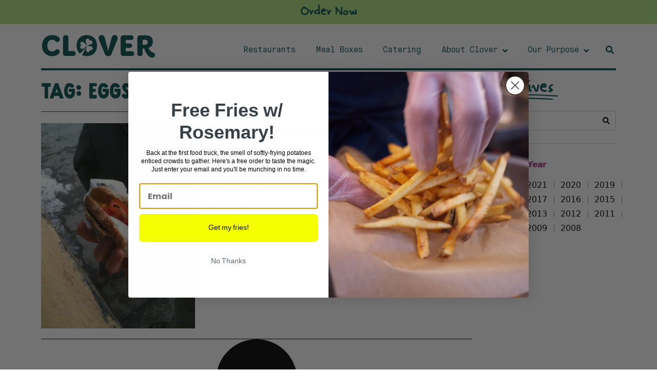

--- FILE ---
content_type: text/html; charset=UTF-8
request_url: https://www.cloverfoodlab.com/tag/eggs/
body_size: 25736
content:
<!doctype html>
<html lang="en-US">
<head>
	<meta charset="UTF-8">
	<meta name="viewport" content="width=device-width, initial-scale=1">
	<link rel="profile" href="https://gmpg.org/xfn/11">
	<title>eggs &#8211; Clover</title>
<meta name='robots' content='max-image-preview:large' />
	<style>img:is([sizes="auto" i], [sizes^="auto," i]) { contain-intrinsic-size: 3000px 1500px }</style>
	<link rel="alternate" type="application/rss+xml" title="Clover &raquo; Feed" href="https://www.cloverfoodlab.com/feed/" />
<link rel="alternate" type="application/rss+xml" title="Clover &raquo; eggs Tag Feed" href="https://www.cloverfoodlab.com/tag/eggs/feed/" />
<script defer src="[data-uri]"></script>
<link rel='stylesheet' id='dce-animations-css' href='https://www.cloverfoodlab.com/wp-content/cache/autoptimize/css/autoptimize_single_194a262280b62d87987aac9a6307357d.css?ver=3.3.3' media='all' />
<link rel='stylesheet' id='hello-elementor-theme-style-css' href='https://www.cloverfoodlab.com/wp-content/themes/hello-elementor/theme.min.css?ver=3.3.0' media='all' />
<link rel='stylesheet' id='jet-menu-hello-css' href='https://www.cloverfoodlab.com/wp-content/cache/autoptimize/css/autoptimize_single_8e57921336bb5f390cb9b4db4a33e41f.css?ver=2.4.9.1' media='all' />
<style id='wp-emoji-styles-inline-css'>

	img.wp-smiley, img.emoji {
		display: inline !important;
		border: none !important;
		box-shadow: none !important;
		height: 1em !important;
		width: 1em !important;
		margin: 0 0.07em !important;
		vertical-align: -0.1em !important;
		background: none !important;
		padding: 0 !important;
	}
</style>
<link rel='stylesheet' id='wp-block-library-css' href='https://www.cloverfoodlab.com/wp-includes/css/dist/block-library/style.min.css?ver=a719d2ba369bceaf39d6b97edfb1687d' media='all' />
<link rel='stylesheet' id='jet-engine-frontend-css' href='https://www.cloverfoodlab.com/wp-content/cache/autoptimize/css/autoptimize_single_c3894a4f010f6ad827eeddbf4d87d24b.css?ver=3.6.5' media='all' />
<style id='global-styles-inline-css'>
:root{--wp--preset--aspect-ratio--square: 1;--wp--preset--aspect-ratio--4-3: 4/3;--wp--preset--aspect-ratio--3-4: 3/4;--wp--preset--aspect-ratio--3-2: 3/2;--wp--preset--aspect-ratio--2-3: 2/3;--wp--preset--aspect-ratio--16-9: 16/9;--wp--preset--aspect-ratio--9-16: 9/16;--wp--preset--color--black: #000000;--wp--preset--color--cyan-bluish-gray: #abb8c3;--wp--preset--color--white: #ffffff;--wp--preset--color--pale-pink: #f78da7;--wp--preset--color--vivid-red: #cf2e2e;--wp--preset--color--luminous-vivid-orange: #ff6900;--wp--preset--color--luminous-vivid-amber: #fcb900;--wp--preset--color--light-green-cyan: #7bdcb5;--wp--preset--color--vivid-green-cyan: #00d084;--wp--preset--color--pale-cyan-blue: #8ed1fc;--wp--preset--color--vivid-cyan-blue: #0693e3;--wp--preset--color--vivid-purple: #9b51e0;--wp--preset--gradient--vivid-cyan-blue-to-vivid-purple: linear-gradient(135deg,rgba(6,147,227,1) 0%,rgb(155,81,224) 100%);--wp--preset--gradient--light-green-cyan-to-vivid-green-cyan: linear-gradient(135deg,rgb(122,220,180) 0%,rgb(0,208,130) 100%);--wp--preset--gradient--luminous-vivid-amber-to-luminous-vivid-orange: linear-gradient(135deg,rgba(252,185,0,1) 0%,rgba(255,105,0,1) 100%);--wp--preset--gradient--luminous-vivid-orange-to-vivid-red: linear-gradient(135deg,rgba(255,105,0,1) 0%,rgb(207,46,46) 100%);--wp--preset--gradient--very-light-gray-to-cyan-bluish-gray: linear-gradient(135deg,rgb(238,238,238) 0%,rgb(169,184,195) 100%);--wp--preset--gradient--cool-to-warm-spectrum: linear-gradient(135deg,rgb(74,234,220) 0%,rgb(151,120,209) 20%,rgb(207,42,186) 40%,rgb(238,44,130) 60%,rgb(251,105,98) 80%,rgb(254,248,76) 100%);--wp--preset--gradient--blush-light-purple: linear-gradient(135deg,rgb(255,206,236) 0%,rgb(152,150,240) 100%);--wp--preset--gradient--blush-bordeaux: linear-gradient(135deg,rgb(254,205,165) 0%,rgb(254,45,45) 50%,rgb(107,0,62) 100%);--wp--preset--gradient--luminous-dusk: linear-gradient(135deg,rgb(255,203,112) 0%,rgb(199,81,192) 50%,rgb(65,88,208) 100%);--wp--preset--gradient--pale-ocean: linear-gradient(135deg,rgb(255,245,203) 0%,rgb(182,227,212) 50%,rgb(51,167,181) 100%);--wp--preset--gradient--electric-grass: linear-gradient(135deg,rgb(202,248,128) 0%,rgb(113,206,126) 100%);--wp--preset--gradient--midnight: linear-gradient(135deg,rgb(2,3,129) 0%,rgb(40,116,252) 100%);--wp--preset--font-size--small: 13px;--wp--preset--font-size--medium: 20px;--wp--preset--font-size--large: 36px;--wp--preset--font-size--x-large: 42px;--wp--preset--spacing--20: 0.44rem;--wp--preset--spacing--30: 0.67rem;--wp--preset--spacing--40: 1rem;--wp--preset--spacing--50: 1.5rem;--wp--preset--spacing--60: 2.25rem;--wp--preset--spacing--70: 3.38rem;--wp--preset--spacing--80: 5.06rem;--wp--preset--shadow--natural: 6px 6px 9px rgba(0, 0, 0, 0.2);--wp--preset--shadow--deep: 12px 12px 50px rgba(0, 0, 0, 0.4);--wp--preset--shadow--sharp: 6px 6px 0px rgba(0, 0, 0, 0.2);--wp--preset--shadow--outlined: 6px 6px 0px -3px rgba(255, 255, 255, 1), 6px 6px rgba(0, 0, 0, 1);--wp--preset--shadow--crisp: 6px 6px 0px rgba(0, 0, 0, 1);}:root { --wp--style--global--content-size: 800px;--wp--style--global--wide-size: 1200px; }:where(body) { margin: 0; }.wp-site-blocks > .alignleft { float: left; margin-right: 2em; }.wp-site-blocks > .alignright { float: right; margin-left: 2em; }.wp-site-blocks > .aligncenter { justify-content: center; margin-left: auto; margin-right: auto; }:where(.wp-site-blocks) > * { margin-block-start: 24px; margin-block-end: 0; }:where(.wp-site-blocks) > :first-child { margin-block-start: 0; }:where(.wp-site-blocks) > :last-child { margin-block-end: 0; }:root { --wp--style--block-gap: 24px; }:root :where(.is-layout-flow) > :first-child{margin-block-start: 0;}:root :where(.is-layout-flow) > :last-child{margin-block-end: 0;}:root :where(.is-layout-flow) > *{margin-block-start: 24px;margin-block-end: 0;}:root :where(.is-layout-constrained) > :first-child{margin-block-start: 0;}:root :where(.is-layout-constrained) > :last-child{margin-block-end: 0;}:root :where(.is-layout-constrained) > *{margin-block-start: 24px;margin-block-end: 0;}:root :where(.is-layout-flex){gap: 24px;}:root :where(.is-layout-grid){gap: 24px;}.is-layout-flow > .alignleft{float: left;margin-inline-start: 0;margin-inline-end: 2em;}.is-layout-flow > .alignright{float: right;margin-inline-start: 2em;margin-inline-end: 0;}.is-layout-flow > .aligncenter{margin-left: auto !important;margin-right: auto !important;}.is-layout-constrained > .alignleft{float: left;margin-inline-start: 0;margin-inline-end: 2em;}.is-layout-constrained > .alignright{float: right;margin-inline-start: 2em;margin-inline-end: 0;}.is-layout-constrained > .aligncenter{margin-left: auto !important;margin-right: auto !important;}.is-layout-constrained > :where(:not(.alignleft):not(.alignright):not(.alignfull)){max-width: var(--wp--style--global--content-size);margin-left: auto !important;margin-right: auto !important;}.is-layout-constrained > .alignwide{max-width: var(--wp--style--global--wide-size);}body .is-layout-flex{display: flex;}.is-layout-flex{flex-wrap: wrap;align-items: center;}.is-layout-flex > :is(*, div){margin: 0;}body .is-layout-grid{display: grid;}.is-layout-grid > :is(*, div){margin: 0;}body{padding-top: 0px;padding-right: 0px;padding-bottom: 0px;padding-left: 0px;}a:where(:not(.wp-element-button)){text-decoration: underline;}:root :where(.wp-element-button, .wp-block-button__link){background-color: #32373c;border-width: 0;color: #fff;font-family: inherit;font-size: inherit;line-height: inherit;padding: calc(0.667em + 2px) calc(1.333em + 2px);text-decoration: none;}.has-black-color{color: var(--wp--preset--color--black) !important;}.has-cyan-bluish-gray-color{color: var(--wp--preset--color--cyan-bluish-gray) !important;}.has-white-color{color: var(--wp--preset--color--white) !important;}.has-pale-pink-color{color: var(--wp--preset--color--pale-pink) !important;}.has-vivid-red-color{color: var(--wp--preset--color--vivid-red) !important;}.has-luminous-vivid-orange-color{color: var(--wp--preset--color--luminous-vivid-orange) !important;}.has-luminous-vivid-amber-color{color: var(--wp--preset--color--luminous-vivid-amber) !important;}.has-light-green-cyan-color{color: var(--wp--preset--color--light-green-cyan) !important;}.has-vivid-green-cyan-color{color: var(--wp--preset--color--vivid-green-cyan) !important;}.has-pale-cyan-blue-color{color: var(--wp--preset--color--pale-cyan-blue) !important;}.has-vivid-cyan-blue-color{color: var(--wp--preset--color--vivid-cyan-blue) !important;}.has-vivid-purple-color{color: var(--wp--preset--color--vivid-purple) !important;}.has-black-background-color{background-color: var(--wp--preset--color--black) !important;}.has-cyan-bluish-gray-background-color{background-color: var(--wp--preset--color--cyan-bluish-gray) !important;}.has-white-background-color{background-color: var(--wp--preset--color--white) !important;}.has-pale-pink-background-color{background-color: var(--wp--preset--color--pale-pink) !important;}.has-vivid-red-background-color{background-color: var(--wp--preset--color--vivid-red) !important;}.has-luminous-vivid-orange-background-color{background-color: var(--wp--preset--color--luminous-vivid-orange) !important;}.has-luminous-vivid-amber-background-color{background-color: var(--wp--preset--color--luminous-vivid-amber) !important;}.has-light-green-cyan-background-color{background-color: var(--wp--preset--color--light-green-cyan) !important;}.has-vivid-green-cyan-background-color{background-color: var(--wp--preset--color--vivid-green-cyan) !important;}.has-pale-cyan-blue-background-color{background-color: var(--wp--preset--color--pale-cyan-blue) !important;}.has-vivid-cyan-blue-background-color{background-color: var(--wp--preset--color--vivid-cyan-blue) !important;}.has-vivid-purple-background-color{background-color: var(--wp--preset--color--vivid-purple) !important;}.has-black-border-color{border-color: var(--wp--preset--color--black) !important;}.has-cyan-bluish-gray-border-color{border-color: var(--wp--preset--color--cyan-bluish-gray) !important;}.has-white-border-color{border-color: var(--wp--preset--color--white) !important;}.has-pale-pink-border-color{border-color: var(--wp--preset--color--pale-pink) !important;}.has-vivid-red-border-color{border-color: var(--wp--preset--color--vivid-red) !important;}.has-luminous-vivid-orange-border-color{border-color: var(--wp--preset--color--luminous-vivid-orange) !important;}.has-luminous-vivid-amber-border-color{border-color: var(--wp--preset--color--luminous-vivid-amber) !important;}.has-light-green-cyan-border-color{border-color: var(--wp--preset--color--light-green-cyan) !important;}.has-vivid-green-cyan-border-color{border-color: var(--wp--preset--color--vivid-green-cyan) !important;}.has-pale-cyan-blue-border-color{border-color: var(--wp--preset--color--pale-cyan-blue) !important;}.has-vivid-cyan-blue-border-color{border-color: var(--wp--preset--color--vivid-cyan-blue) !important;}.has-vivid-purple-border-color{border-color: var(--wp--preset--color--vivid-purple) !important;}.has-vivid-cyan-blue-to-vivid-purple-gradient-background{background: var(--wp--preset--gradient--vivid-cyan-blue-to-vivid-purple) !important;}.has-light-green-cyan-to-vivid-green-cyan-gradient-background{background: var(--wp--preset--gradient--light-green-cyan-to-vivid-green-cyan) !important;}.has-luminous-vivid-amber-to-luminous-vivid-orange-gradient-background{background: var(--wp--preset--gradient--luminous-vivid-amber-to-luminous-vivid-orange) !important;}.has-luminous-vivid-orange-to-vivid-red-gradient-background{background: var(--wp--preset--gradient--luminous-vivid-orange-to-vivid-red) !important;}.has-very-light-gray-to-cyan-bluish-gray-gradient-background{background: var(--wp--preset--gradient--very-light-gray-to-cyan-bluish-gray) !important;}.has-cool-to-warm-spectrum-gradient-background{background: var(--wp--preset--gradient--cool-to-warm-spectrum) !important;}.has-blush-light-purple-gradient-background{background: var(--wp--preset--gradient--blush-light-purple) !important;}.has-blush-bordeaux-gradient-background{background: var(--wp--preset--gradient--blush-bordeaux) !important;}.has-luminous-dusk-gradient-background{background: var(--wp--preset--gradient--luminous-dusk) !important;}.has-pale-ocean-gradient-background{background: var(--wp--preset--gradient--pale-ocean) !important;}.has-electric-grass-gradient-background{background: var(--wp--preset--gradient--electric-grass) !important;}.has-midnight-gradient-background{background: var(--wp--preset--gradient--midnight) !important;}.has-small-font-size{font-size: var(--wp--preset--font-size--small) !important;}.has-medium-font-size{font-size: var(--wp--preset--font-size--medium) !important;}.has-large-font-size{font-size: var(--wp--preset--font-size--large) !important;}.has-x-large-font-size{font-size: var(--wp--preset--font-size--x-large) !important;}
:root :where(.wp-block-pullquote){font-size: 1.5em;line-height: 1.6;}
</style>
<link rel='stylesheet' id='hello-elementor-css' href='https://www.cloverfoodlab.com/wp-content/themes/hello-elementor/style.min.css?ver=3.3.0' media='all' />
<link rel='stylesheet' id='hello-elementor-header-footer-css' href='https://www.cloverfoodlab.com/wp-content/themes/hello-elementor/header-footer.min.css?ver=3.3.0' media='all' />
<link rel='stylesheet' id='font-awesome-all-css' href='https://www.cloverfoodlab.com/wp-content/plugins/jet-menu/assets/public/lib/font-awesome/css/all.min.css?ver=5.12.0' media='all' />
<link rel='stylesheet' id='font-awesome-v4-shims-css' href='https://www.cloverfoodlab.com/wp-content/plugins/jet-menu/assets/public/lib/font-awesome/css/v4-shims.min.css?ver=5.12.0' media='all' />
<link rel='stylesheet' id='jet-menu-public-styles-css' href='https://www.cloverfoodlab.com/wp-content/cache/autoptimize/css/autoptimize_single_9e650e60cf0b7dff9a1443424f1b4f5d.css?ver=2.4.9.1' media='all' />
<link rel='stylesheet' id='jet-menu-general-css' href='https://www.cloverfoodlab.com/wp-content/cache/autoptimize/css/autoptimize_single_a3b47666f6c5be48520709ea7bf456a1.css?ver=1767971488' media='all' />
<link rel='stylesheet' id='elementor-frontend-css' href='https://www.cloverfoodlab.com/wp-content/plugins/elementor/assets/css/frontend.min.css?ver=3.28.2' media='all' />
<link rel='stylesheet' id='widget-image-css' href='https://www.cloverfoodlab.com/wp-content/plugins/elementor/assets/css/widget-image.min.css?ver=3.28.2' media='all' />
<link rel='stylesheet' id='widget-heading-css' href='https://www.cloverfoodlab.com/wp-content/plugins/elementor/assets/css/widget-heading.min.css?ver=3.28.2' media='all' />
<link rel='stylesheet' id='widget-nav-menu-css' href='https://www.cloverfoodlab.com/wp-content/plugins/elementor-pro/assets/css/widget-nav-menu.min.css?ver=3.27.7' media='all' />
<link rel='stylesheet' id='widget-divider-css' href='https://www.cloverfoodlab.com/wp-content/plugins/elementor/assets/css/widget-divider.min.css?ver=3.28.2' media='all' />
<link rel='stylesheet' id='widget-posts-css' href='https://www.cloverfoodlab.com/wp-content/plugins/elementor-pro/assets/css/widget-posts.min.css?ver=3.27.7' media='all' />
<link rel='stylesheet' id='jet-blocks-css' href='https://www.cloverfoodlab.com/wp-content/uploads/elementor/css/custom-jet-blocks.css?ver=1.3.17' media='all' />
<link rel='stylesheet' id='elementor-post-35348-css' href='https://www.cloverfoodlab.com/wp-content/uploads/elementor/css/post-35348.css?ver=1760382641' media='all' />
<link rel='stylesheet' id='dashicons-css' href='https://www.cloverfoodlab.com/wp-includes/css/dashicons.min.css?ver=a719d2ba369bceaf39d6b97edfb1687d' media='all' />
<link rel='stylesheet' id='jet-blog-css' href='https://www.cloverfoodlab.com/wp-content/cache/autoptimize/css/autoptimize_single_c0d1e771660a4a05efc21da2eee6a008.css?ver=2.4.3.1' media='all' />
<link rel='stylesheet' id='jet-tabs-frontend-css' href='https://www.cloverfoodlab.com/wp-content/cache/autoptimize/css/autoptimize_single_705c7d06061df3e37d7a14b680ece9ae.css?ver=2.2.8' media='all' />
<link rel='stylesheet' id='jet-tricks-frontend-css' href='https://www.cloverfoodlab.com/wp-content/cache/autoptimize/css/autoptimize_single_467b7c133225dc8efc4c769e6ed68ca4.css?ver=1.5.1.1' media='all' />
<link rel='stylesheet' id='font-awesome-5-all-css' href='https://www.cloverfoodlab.com/wp-content/plugins/elementor/assets/lib/font-awesome/css/all.min.css?ver=3.28.2' media='all' />
<link rel='stylesheet' id='font-awesome-4-shim-css' href='https://www.cloverfoodlab.com/wp-content/plugins/elementor/assets/lib/font-awesome/css/v4-shims.min.css?ver=3.28.2' media='all' />
<link rel='stylesheet' id='elementor-post-35353-css' href='https://www.cloverfoodlab.com/wp-content/uploads/elementor/css/post-35353.css?ver=1760382642' media='all' />
<link rel='stylesheet' id='elementor-post-35359-css' href='https://www.cloverfoodlab.com/wp-content/uploads/elementor/css/post-35359.css?ver=1760382642' media='all' />
<link rel='stylesheet' id='elementor-post-35604-css' href='https://www.cloverfoodlab.com/wp-content/uploads/elementor/css/post-35604.css?ver=1760382743' media='all' />
<link rel='stylesheet' id='chld_thm_cfg_child-css' href='https://www.cloverfoodlab.com/wp-content/cache/autoptimize/css/autoptimize_single_3770706a75f695694925b195fe72bf4a.css?ver=a719d2ba369bceaf39d6b97edfb1687d' media='all' />
<link rel='stylesheet' id='jquery-chosen-css' href='https://www.cloverfoodlab.com/wp-content/plugins/jet-search/assets/lib/chosen/chosen.min.css?ver=1.8.7' media='all' />
<link rel='stylesheet' id='jet-search-css' href='https://www.cloverfoodlab.com/wp-content/cache/autoptimize/css/autoptimize_single_a2e25095f758448718f0588603c755ae.css?ver=3.5.7.1' media='all' />
<script defer src="https://www.cloverfoodlab.com/wp-content/cache/autoptimize/js/autoptimize_single_757e17de556d6c196ea6a5172da6005e.js?ver=a719d2ba369bceaf39d6b97edfb1687d" id="cfl-pixel-js"></script>
<script src="https://www.cloverfoodlab.com/wp-includes/js/jquery/jquery.min.js?ver=3.7.1" id="jquery-core-js"></script>
<script defer src="https://www.cloverfoodlab.com/wp-includes/js/jquery/jquery-migrate.min.js?ver=3.4.1" id="jquery-migrate-js"></script>
<script defer src="https://www.cloverfoodlab.com/wp-includes/js/imagesloaded.min.js?ver=a719d2ba369bceaf39d6b97edfb1687d" id="imagesLoaded-js"></script>
<script defer src="https://www.cloverfoodlab.com/wp-content/plugins/elementor/assets/lib/font-awesome/js/v4-shims.min.js?ver=3.28.2" id="font-awesome-4-shim-js"></script>
<link rel="https://api.w.org/" href="https://www.cloverfoodlab.com/wp-json/" /><link rel="alternate" title="JSON" type="application/json" href="https://www.cloverfoodlab.com/wp-json/wp/v2/tags/124" /><!-- start Simple Custom CSS and JS -->
<script defer src="[data-uri]"></script>
<!-- end Simple Custom CSS and JS -->

		<!-- GA Google Analytics @ https://m0n.co/ga -->
		<script defer src="https://www.googletagmanager.com/gtag/js?id=UA-20600508-1"></script>
		<script defer src="[data-uri]"></script>

	<meta name="generator" content="Elementor 3.28.2; features: e_font_icon_svg, e_local_google_fonts; settings: css_print_method-external, google_font-disabled, font_display-auto">
			<style>
				.e-con.e-parent:nth-of-type(n+4):not(.e-lazyloaded):not(.e-no-lazyload),
				.e-con.e-parent:nth-of-type(n+4):not(.e-lazyloaded):not(.e-no-lazyload) * {
					background-image: none !important;
				}
				@media screen and (max-height: 1024px) {
					.e-con.e-parent:nth-of-type(n+3):not(.e-lazyloaded):not(.e-no-lazyload),
					.e-con.e-parent:nth-of-type(n+3):not(.e-lazyloaded):not(.e-no-lazyload) * {
						background-image: none !important;
					}
				}
				@media screen and (max-height: 640px) {
					.e-con.e-parent:nth-of-type(n+2):not(.e-lazyloaded):not(.e-no-lazyload),
					.e-con.e-parent:nth-of-type(n+2):not(.e-lazyloaded):not(.e-no-lazyload) * {
						background-image: none !important;
					}
				}
			</style>
			<link rel="icon" href="https://www.cloverfoodlab.com/wp-content/uploads/2022/09/favicon-clover-only-kale.svg" sizes="32x32" />
<link rel="icon" href="https://www.cloverfoodlab.com/wp-content/uploads/2022/09/favicon-clover-only-kale.svg" sizes="192x192" />
<link rel="apple-touch-icon" href="https://www.cloverfoodlab.com/wp-content/uploads/2022/09/favicon-clover-only-kale.svg" />
<meta name="msapplication-TileImage" content="https://www.cloverfoodlab.com/wp-content/uploads/2022/09/favicon-clover-only-kale.svg" />
</head>
<body data-rsssl=1 class="archive tag tag-eggs tag-124 wp-custom-logo wp-embed-responsive wp-theme-hello-elementor wp-child-theme-clover-food-lab theme-default jet-desktop-menu-active elementor-page-35604 elementor-default elementor-template-full-width elementor-kit-35348">


<a class="skip-link screen-reader-text" href="#content">Skip to content</a>

		<div data-elementor-type="header" data-elementor-id="35353" class="elementor elementor-35353 elementor-location-header" data-elementor-post-type="elementor_library">
					<section class="jet-sticky-section elementor-section elementor-top-section elementor-element elementor-element-35af144 elementor-section-boxed elementor-section-height-default elementor-section-height-default" style="height: fit-content;" data-id="35af144" data-element_type="section" data-settings="{&quot;jet_parallax_layout_list&quot;:[],&quot;background_background&quot;:&quot;classic&quot;,&quot;jet_sticky_section&quot;:&quot;yes&quot;,&quot;jet_sticky_section_visibility&quot;:[&quot;desktop&quot;,&quot;tablet&quot;,&quot;mobile&quot;]}">
						<div class="elementor-container elementor-column-gap-default">
					<div class="elementor-column elementor-col-100 elementor-top-column elementor-element elementor-element-54601dd" data-id="54601dd" data-element_type="column">
			<div class="elementor-widget-wrap elementor-element-populated">
						<div class="elementor-element elementor-element-f72e3fd elementor-align-center elementor-widget elementor-widget-button" data-id="f72e3fd" data-element_type="widget" data-widget_type="button.default">
				<div class="elementor-widget-container">
									<div class="elementor-button-wrapper">
					<a class="elementor-button elementor-button-link elementor-size-sm" href="https://order.cloverfoodlab.com/order" target="_blank">
						<span class="elementor-button-content-wrapper">
									<span class="elementor-button-text">Order Now</span>
					</span>
					</a>
				</div>
								</div>
				</div>
					</div>
		</div>
					</div>
		</section>
				<section class="elementor-section elementor-top-section elementor-element elementor-element-900c54c elementor-section-boxed elementor-section-height-default elementor-section-height-default" data-id="900c54c" data-element_type="section" data-settings="{&quot;jet_parallax_layout_list&quot;:[]}">
						<div class="elementor-container elementor-column-gap-default">
					<div class="elementor-column elementor-col-100 elementor-top-column elementor-element elementor-element-b9a7e7f" data-id="b9a7e7f" data-element_type="column">
			<div class="elementor-widget-wrap elementor-element-populated">
						<section class="elementor-section elementor-inner-section elementor-element elementor-element-8ed4914 elementor-section-boxed elementor-section-height-default elementor-section-height-default" data-id="8ed4914" data-element_type="section" data-settings="{&quot;jet_parallax_layout_list&quot;:[]}">
						<div class="elementor-container elementor-column-gap-default">
					<div class="elementor-column elementor-col-33 elementor-inner-column elementor-element elementor-element-b9573d1" data-id="b9573d1" data-element_type="column">
			<div class="elementor-widget-wrap elementor-element-populated">
						<div class="elementor-element elementor-element-c498d9e elementor-widget elementor-widget-theme-site-logo elementor-widget-image" data-id="c498d9e" data-element_type="widget" data-widget_type="theme-site-logo.default">
				<div class="elementor-widget-container">
											<a href="https://www.cloverfoodlab.com">
			<img width="396" height="81" src="https://www.cloverfoodlab.com/wp-content/uploads/2022/09/logo-main-kale.svg" class="attachment-full size-full wp-image-36860" alt="" />				</a>
											</div>
				</div>
					</div>
		</div>
				<div class="elementor-column elementor-col-33 elementor-inner-column elementor-element elementor-element-50d3345" data-id="50d3345" data-element_type="column">
			<div class="elementor-widget-wrap elementor-element-populated">
						<div class="elementor-element elementor-element-3c5d539 elementor-hidden-tablet elementor-hidden-mobile elementor-widget elementor-widget-jet-mega-menu" data-id="3c5d539" data-element_type="widget" data-widget_type="jet-mega-menu.default">
				<div class="elementor-widget-container">
					<div class="menu-main-menu-container"><div class="jet-menu-container"><div class="jet-menu-inner"><ul class="jet-menu jet-menu--animation-type-none jet-menu--roll-up"><li id="jet-menu-item-36933" class="jet-menu-item jet-menu-item-type-post_type jet-menu-item-object-our-food-entries jet-has-roll-up jet-simple-menu-item jet-regular-item jet-menu-item-36933"><a href="https://www.cloverfoodlab.com/food/restaurants/" class="top-level-link"><div class="jet-menu-item-wrapper"><div class="jet-menu-title">Restaurants</div></div></a></li>
<li id="jet-menu-item-36936" class="jet-menu-item jet-menu-item-type-post_type jet-menu-item-object-our-food-entries jet-has-roll-up jet-simple-menu-item jet-regular-item jet-menu-item-36936"><a href="https://www.cloverfoodlab.com/food/mealboxes/" class="top-level-link"><div class="jet-menu-item-wrapper"><div class="jet-menu-title">Meal Boxes</div></div></a></li>
<li id="jet-menu-item-36934" class="jet-menu-item jet-menu-item-type-post_type jet-menu-item-object-our-food-entries jet-has-roll-up jet-simple-menu-item jet-regular-item jet-menu-item-36934"><a href="https://www.cloverfoodlab.com/food/catering/" class="top-level-link"><div class="jet-menu-item-wrapper"><div class="jet-menu-title">Catering</div></div></a></li>
<li id="jet-menu-item-35566" class="about_clover_cfl jet-menu-item jet-menu-item-type-post_type jet-menu-item-object-standard-pages jet-has-roll-up jet-mega-menu-item jet-regular-item jet-menu-item-has-children jet-menu-item-35566"><a href="https://www.cloverfoodlab.com/clover/about/" class="top-level-link"><div class="jet-menu-item-wrapper"><div class="jet-menu-title">About Clover</div><i class="jet-dropdown-arrow fa fa-angle-down"></i></div></a><div class="jet-sub-mega-menu" data-template-id="35567">		<div data-elementor-type="wp-post" data-elementor-id="35567" class="elementor elementor-35567" data-elementor-post-type="jet-menu">
						<section data-dce-background-image-url="https://www.cloverfoodlab.com/wp-content/uploads/2022/10/pix85.png" class="elementor-section elementor-top-section elementor-element elementor-element-0282a3a elementor-section-boxed elementor-section-height-default elementor-section-height-default" data-id="0282a3a" data-element_type="section" data-settings="{&quot;jet_parallax_layout_list&quot;:[],&quot;background_background&quot;:&quot;classic&quot;,&quot;animation&quot;:&quot;none&quot;}">
						<div class="elementor-container elementor-column-gap-default">
					<div class="elementor-column elementor-col-100 elementor-top-column elementor-element elementor-element-e8169ac" data-id="e8169ac" data-element_type="column">
			<div class="elementor-widget-wrap elementor-element-populated">
						<section class="elementor-section elementor-inner-section elementor-element elementor-element-751b013 elementor-section-boxed elementor-section-height-default elementor-section-height-default" data-id="751b013" data-element_type="section" data-settings="{&quot;jet_parallax_layout_list&quot;:[]}">
						<div class="elementor-container elementor-column-gap-default">
					<div class="elementor-column elementor-col-33 elementor-inner-column elementor-element elementor-element-cf5ac2a" data-id="cf5ac2a" data-element_type="column">
			<div class="elementor-widget-wrap">
							</div>
		</div>
				<div class="elementor-column elementor-col-33 elementor-inner-column elementor-element elementor-element-b03d3e1" data-id="b03d3e1" data-element_type="column">
			<div class="elementor-widget-wrap elementor-element-populated">
						<div class="elementor-element elementor-element-51bb185 elementor-nav-menu__align-start elementor-nav-menu--dropdown-none elementor-widget elementor-widget-nav-menu" data-id="51bb185" data-element_type="widget" data-settings="{&quot;layout&quot;:&quot;vertical&quot;,&quot;submenu_icon&quot;:{&quot;value&quot;:&quot;&lt;i class=\&quot;\&quot;&gt;&lt;\/i&gt;&quot;,&quot;library&quot;:&quot;&quot;}}" data-widget_type="nav-menu.default">
				<div class="elementor-widget-container">
								<nav aria-label="Menu" class="elementor-nav-menu--main elementor-nav-menu__container elementor-nav-menu--layout-vertical e--pointer-none">
				<ul id="menu-1-51bb185" class="elementor-nav-menu sm-vertical"><li class="menu-item menu-item-type-post_type menu-item-object-page menu-item-36931"><a href="https://www.cloverfoodlab.com/blog/" class="elementor-item">The Blog</a></li>
<li class="menu-item menu-item-type-post_type menu-item-object-stories menu-item-36928"><a href="https://www.cloverfoodlab.com/stories/our-origins/" class="elementor-item">Our Origins</a></li>
<li class="menu-item menu-item-type-post_type menu-item-object-stories menu-item-36927"><a href="https://www.cloverfoodlab.com/stories/our-kosher-certification/" class="elementor-item">Kosher Certification</a></li>
<li class="about_clover_megamenu menu-item menu-item-type-post_type menu-item-object-standard-pages menu-item-35538"><a href="https://www.cloverfoodlab.com/clover/contact-us/" class="elementor-item">Contact</a></li>
<li class="about_clover_megamenu menu-item menu-item-type-post_type menu-item-object-standard-pages menu-item-35537"><a href="https://www.cloverfoodlab.com/clover/locations-hours/" class="elementor-item">Locations &#038; Hours</a></li>
<li class="about_clover_megamenu menu-item menu-item-type-post_type menu-item-object-standard-pages menu-item-35536"><a href="https://www.cloverfoodlab.com/clover/careers/" class="elementor-item">Working at Clover</a></li>
<li class="menu-item menu-item-type-post_type menu-item-object-page menu-item-36989"><a href="https://www.cloverfoodlab.com/csa/" class="elementor-item">CSA Farmshare Signups</a></li>
<li class="menu-item menu-item-type-custom menu-item-object-custom menu-item-37083"><a href="https://squareup.com/gift/7FYKMJ04CAWH5/order" class="elementor-item">Buy a gift card!</a></li>
</ul>			</nav>
						<nav class="elementor-nav-menu--dropdown elementor-nav-menu__container" aria-hidden="true">
				<ul id="menu-2-51bb185" class="elementor-nav-menu sm-vertical"><li class="menu-item menu-item-type-post_type menu-item-object-page menu-item-36931"><a href="https://www.cloverfoodlab.com/blog/" class="elementor-item" tabindex="-1">The Blog</a></li>
<li class="menu-item menu-item-type-post_type menu-item-object-stories menu-item-36928"><a href="https://www.cloverfoodlab.com/stories/our-origins/" class="elementor-item" tabindex="-1">Our Origins</a></li>
<li class="menu-item menu-item-type-post_type menu-item-object-stories menu-item-36927"><a href="https://www.cloverfoodlab.com/stories/our-kosher-certification/" class="elementor-item" tabindex="-1">Kosher Certification</a></li>
<li class="about_clover_megamenu menu-item menu-item-type-post_type menu-item-object-standard-pages menu-item-35538"><a href="https://www.cloverfoodlab.com/clover/contact-us/" class="elementor-item" tabindex="-1">Contact</a></li>
<li class="about_clover_megamenu menu-item menu-item-type-post_type menu-item-object-standard-pages menu-item-35537"><a href="https://www.cloverfoodlab.com/clover/locations-hours/" class="elementor-item" tabindex="-1">Locations &#038; Hours</a></li>
<li class="about_clover_megamenu menu-item menu-item-type-post_type menu-item-object-standard-pages menu-item-35536"><a href="https://www.cloverfoodlab.com/clover/careers/" class="elementor-item" tabindex="-1">Working at Clover</a></li>
<li class="menu-item menu-item-type-post_type menu-item-object-page menu-item-36989"><a href="https://www.cloverfoodlab.com/csa/" class="elementor-item" tabindex="-1">CSA Farmshare Signups</a></li>
<li class="menu-item menu-item-type-custom menu-item-object-custom menu-item-37083"><a href="https://squareup.com/gift/7FYKMJ04CAWH5/order" class="elementor-item" tabindex="-1">Buy a gift card!</a></li>
</ul>			</nav>
						</div>
				</div>
					</div>
		</div>
				<div class="elementor-column elementor-col-33 elementor-inner-column elementor-element elementor-element-1cd8a9f" data-id="1cd8a9f" data-element_type="column">
			<div class="elementor-widget-wrap">
							</div>
		</div>
					</div>
		</section>
					</div>
		</div>
					</div>
		</section>
				</div>
		</div></li>
<li id="jet-menu-item-35491" class="our_mission_cfl jet-menu-item jet-menu-item-type-post_type jet-menu-item-object-standard-pages jet-has-roll-up jet-mega-menu-item jet-regular-item jet-menu-item-has-children jet-menu-item-35491"><a href="https://www.cloverfoodlab.com/clover/mission/" class="top-level-link"><div class="jet-menu-item-wrapper"><div class="jet-menu-title">Our Purpose</div><i class="jet-dropdown-arrow fa fa-angle-down"></i></div></a><div class="jet-sub-mega-menu" data-template-id="35544">		<div data-elementor-type="wp-post" data-elementor-id="35544" class="elementor elementor-35544" data-elementor-post-type="jet-menu">
						<section data-dce-background-image-url="https://www.cloverfoodlab.com/wp-content/uploads/2022/10/pix85.png" class="elementor-section elementor-top-section elementor-element elementor-element-d182d08 elementor-section-boxed elementor-section-height-default elementor-section-height-default" data-id="d182d08" data-element_type="section" data-settings="{&quot;jet_parallax_layout_list&quot;:[],&quot;background_background&quot;:&quot;classic&quot;,&quot;animation&quot;:&quot;none&quot;}">
						<div class="elementor-container elementor-column-gap-default">
					<div class="elementor-column elementor-col-100 elementor-top-column elementor-element elementor-element-ccb0a45" data-id="ccb0a45" data-element_type="column">
			<div class="elementor-widget-wrap elementor-element-populated">
						<section class="elementor-section elementor-inner-section elementor-element elementor-element-1344741 elementor-section-boxed elementor-section-height-default elementor-section-height-default" data-id="1344741" data-element_type="section" data-settings="{&quot;jet_parallax_layout_list&quot;:[]}">
						<div class="elementor-container elementor-column-gap-default">
					<div class="elementor-column elementor-col-33 elementor-inner-column elementor-element elementor-element-6a834d6" data-id="6a834d6" data-element_type="column">
			<div class="elementor-widget-wrap">
							</div>
		</div>
				<div class="elementor-column elementor-col-33 elementor-inner-column elementor-element elementor-element-d202735" data-id="d202735" data-element_type="column">
			<div class="elementor-widget-wrap">
							</div>
		</div>
				<div class="elementor-column elementor-col-33 elementor-inner-column elementor-element elementor-element-e2530f6" data-id="e2530f6" data-element_type="column">
			<div class="elementor-widget-wrap elementor-element-populated">
						<div class="elementor-element elementor-element-82383a7 elementor-nav-menu__align-start elementor-nav-menu--dropdown-none elementor-widget elementor-widget-nav-menu" data-id="82383a7" data-element_type="widget" data-settings="{&quot;layout&quot;:&quot;vertical&quot;,&quot;submenu_icon&quot;:{&quot;value&quot;:&quot;&lt;i class=\&quot;\&quot;&gt;&lt;\/i&gt;&quot;,&quot;library&quot;:&quot;&quot;}}" data-widget_type="nav-menu.default">
				<div class="elementor-widget-container">
								<nav aria-label="Menu" class="elementor-nav-menu--main elementor-nav-menu__container elementor-nav-menu--layout-vertical e--pointer-none">
				<ul id="menu-1-82383a7" class="elementor-nav-menu sm-vertical"><li class="our_mission_megamenu menu-item menu-item-type-post_type menu-item-object-standard-pages menu-item-35540"><a href="https://www.cloverfoodlab.com/clover/climate-change-and-food/" class="elementor-item">Climate Change</a></li>
<li class="our_mission_megamenu menu-item menu-item-type-post_type menu-item-object-standard-pages menu-item-35539"><a href="https://www.cloverfoodlab.com/clover/become-a-clover-ambassador/" class="elementor-item">Ambassador Program</a></li>
</ul>			</nav>
						<nav class="elementor-nav-menu--dropdown elementor-nav-menu__container" aria-hidden="true">
				<ul id="menu-2-82383a7" class="elementor-nav-menu sm-vertical"><li class="our_mission_megamenu menu-item menu-item-type-post_type menu-item-object-standard-pages menu-item-35540"><a href="https://www.cloverfoodlab.com/clover/climate-change-and-food/" class="elementor-item" tabindex="-1">Climate Change</a></li>
<li class="our_mission_megamenu menu-item menu-item-type-post_type menu-item-object-standard-pages menu-item-35539"><a href="https://www.cloverfoodlab.com/clover/become-a-clover-ambassador/" class="elementor-item" tabindex="-1">Ambassador Program</a></li>
</ul>			</nav>
						</div>
				</div>
					</div>
		</div>
					</div>
		</section>
					</div>
		</div>
					</div>
		</section>
				</div>
		</div></li>
</ul></div></div></div>				</div>
				</div>
				<div class="elementor-element elementor-element-6edbb58 elementor-hidden-desktop elementor-widget-tablet__width-auto elementor-absolute elementor-widget elementor-widget-jet-mobile-menu" data-id="6edbb58" data-element_type="widget" data-settings="{&quot;_position&quot;:&quot;absolute&quot;}" data-widget_type="jet-mobile-menu.default">
				<div class="elementor-widget-container">
					<div  id="jet-mobile-menu-697091833365a" class="jet-mobile-menu jet-mobile-menu--location-wp-nav" data-menu-id="585" data-menu-options="{&quot;menuUniqId&quot;:&quot;697091833365a&quot;,&quot;menuId&quot;:&quot;585&quot;,&quot;mobileMenuId&quot;:&quot;585&quot;,&quot;location&quot;:&quot;wp-nav&quot;,&quot;menuLocation&quot;:false,&quot;menuLayout&quot;:&quot;slide-out&quot;,&quot;togglePosition&quot;:&quot;default&quot;,&quot;menuPosition&quot;:&quot;right&quot;,&quot;headerTemplate&quot;:&quot;&quot;,&quot;beforeTemplate&quot;:&quot;&quot;,&quot;afterTemplate&quot;:&quot;&quot;,&quot;useBreadcrumb&quot;:true,&quot;breadcrumbPath&quot;:&quot;full&quot;,&quot;toggleText&quot;:&quot;&quot;,&quot;toggleLoader&quot;:true,&quot;backText&quot;:&quot;&quot;,&quot;itemIconVisible&quot;:true,&quot;itemBadgeVisible&quot;:true,&quot;itemDescVisible&quot;:false,&quot;loaderColor&quot;:&quot;#3a3a3a&quot;,&quot;subTrigger&quot;:&quot;item&quot;,&quot;subOpenLayout&quot;:&quot;slide-in&quot;,&quot;closeAfterNavigate&quot;:true,&quot;fillSvgIcon&quot;:true,&quot;megaAjaxLoad&quot;:false}">
			<mobile-menu></mobile-menu><div class="jet-mobile-menu__refs"><div ref="toggleClosedIcon"><svg class="e-font-icon-svg e-fas-bars" viewBox="0 0 448 512" xmlns="http://www.w3.org/2000/svg"><path d="M16 132h416c8.837 0 16-7.163 16-16V76c0-8.837-7.163-16-16-16H16C7.163 60 0 67.163 0 76v40c0 8.837 7.163 16 16 16zm0 160h416c8.837 0 16-7.163 16-16v-40c0-8.837-7.163-16-16-16H16c-8.837 0-16 7.163-16 16v40c0 8.837 7.163 16 16 16zm0 160h416c8.837 0 16-7.163 16-16v-40c0-8.837-7.163-16-16-16H16c-8.837 0-16 7.163-16 16v40c0 8.837 7.163 16 16 16z"></path></svg></div><div ref="toggleOpenedIcon"><svg class="e-font-icon-svg e-fas-times" viewBox="0 0 352 512" xmlns="http://www.w3.org/2000/svg"><path d="M242.72 256l100.07-100.07c12.28-12.28 12.28-32.19 0-44.48l-22.24-22.24c-12.28-12.28-32.19-12.28-44.48 0L176 189.28 75.93 89.21c-12.28-12.28-32.19-12.28-44.48 0L9.21 111.45c-12.28 12.28-12.28 32.19 0 44.48L109.28 256 9.21 356.07c-12.28 12.28-12.28 32.19 0 44.48l22.24 22.24c12.28 12.28 32.2 12.28 44.48 0L176 322.72l100.07 100.07c12.28 12.28 32.2 12.28 44.48 0l22.24-22.24c12.28-12.28 12.28-32.19 0-44.48L242.72 256z"></path></svg></div><div ref="closeIcon"><svg class="e-font-icon-svg e-fas-times" viewBox="0 0 352 512" xmlns="http://www.w3.org/2000/svg"><path d="M242.72 256l100.07-100.07c12.28-12.28 12.28-32.19 0-44.48l-22.24-22.24c-12.28-12.28-32.19-12.28-44.48 0L176 189.28 75.93 89.21c-12.28-12.28-32.19-12.28-44.48 0L9.21 111.45c-12.28 12.28-12.28 32.19 0 44.48L109.28 256 9.21 356.07c-12.28 12.28-12.28 32.19 0 44.48l22.24 22.24c12.28 12.28 32.2 12.28 44.48 0L176 322.72l100.07 100.07c12.28 12.28 32.2 12.28 44.48 0l22.24-22.24c12.28-12.28 12.28-32.19 0-44.48L242.72 256z"></path></svg></div><div ref="backIcon"><svg class="e-font-icon-svg e-fas-angle-left" viewBox="0 0 256 512" xmlns="http://www.w3.org/2000/svg"><path d="M31.7 239l136-136c9.4-9.4 24.6-9.4 33.9 0l22.6 22.6c9.4 9.4 9.4 24.6 0 33.9L127.9 256l96.4 96.4c9.4 9.4 9.4 24.6 0 33.9L201.7 409c-9.4 9.4-24.6 9.4-33.9 0l-136-136c-9.5-9.4-9.5-24.6-.1-34z"></path></svg></div><div ref="dropdownIcon"><svg class="e-font-icon-svg e-fas-angle-right" viewBox="0 0 256 512" xmlns="http://www.w3.org/2000/svg"><path d="M224.3 273l-136 136c-9.4 9.4-24.6 9.4-33.9 0l-22.6-22.6c-9.4-9.4-9.4-24.6 0-33.9l96.4-96.4-96.4-96.4c-9.4-9.4-9.4-24.6 0-33.9L54.3 103c9.4-9.4 24.6-9.4 33.9 0l136 136c9.5 9.4 9.5 24.6.1 34z"></path></svg></div><div ref="dropdownOpenedIcon"><svg class="e-font-icon-svg e-fas-angle-down" viewBox="0 0 320 512" xmlns="http://www.w3.org/2000/svg"><path d="M143 352.3L7 216.3c-9.4-9.4-9.4-24.6 0-33.9l22.6-22.6c9.4-9.4 24.6-9.4 33.9 0l96.4 96.4 96.4-96.4c9.4-9.4 24.6-9.4 33.9 0l22.6 22.6c9.4 9.4 9.4 24.6 0 33.9l-136 136c-9.2 9.4-24.4 9.4-33.8 0z"></path></svg></div><div ref="breadcrumbIcon"><svg class="e-font-icon-svg e-fas-angle-right" viewBox="0 0 256 512" xmlns="http://www.w3.org/2000/svg"><path d="M224.3 273l-136 136c-9.4 9.4-24.6 9.4-33.9 0l-22.6-22.6c-9.4-9.4-9.4-24.6 0-33.9l96.4-96.4-96.4-96.4c-9.4-9.4-9.4-24.6 0-33.9L54.3 103c9.4-9.4 24.6-9.4 33.9 0l136 136c9.5 9.4 9.5 24.6.1 34z"></path></svg></div></div></div><script defer id="jetMenuMobileWidgetRenderData697091833365a" src="[data-uri]"></script>				</div>
				</div>
					</div>
		</div>
				<div class="elementor-column elementor-col-33 elementor-inner-column elementor-element elementor-element-ca34415" data-id="ca34415" data-element_type="column">
			<div class="elementor-widget-wrap elementor-element-populated">
						<div class="elementor-element elementor-element-2cb4594 elementor-widget elementor-widget-jet-search" data-id="2cb4594" data-element_type="widget" data-widget_type="jet-search.default">
				<div class="elementor-widget-container">
					<div class="elementor-jet-search jet-blocks"><div class="jet-search"><div class="jet-search__popup jet-search__popup--full-screen jet-search__popup--move-up-effect">
	<div class="jet-search__popup-content"><form role="search" method="get" class="jet-search__form" action="https://www.cloverfoodlab.com/">
	<label class="jet-search__label">
		<input type="search" class="jet-search__field" placeholder="Search &hellip;" value="" name="s" />
	</label>
		<button type="submit" class="jet-search__submit" aria-label="submit search"><span class="jet-search__submit-icon jet-blocks-icon"><svg aria-hidden="true" class="e-font-icon-svg e-fas-search" viewBox="0 0 512 512" xmlns="http://www.w3.org/2000/svg"><path d="M505 442.7L405.3 343c-4.5-4.5-10.6-7-17-7H372c27.6-35.3 44-79.7 44-128C416 93.1 322.9 0 208 0S0 93.1 0 208s93.1 208 208 208c48.3 0 92.7-16.4 128-44v16.3c0 6.4 2.5 12.5 7 17l99.7 99.7c9.4 9.4 24.6 9.4 33.9 0l28.3-28.3c9.4-9.4 9.4-24.6.1-34zM208 336c-70.7 0-128-57.2-128-128 0-70.7 57.2-128 128-128 70.7 0 128 57.2 128 128 0 70.7-57.2 128-128 128z"></path></svg></span></button>
			</form><button type="button" class="jet-search__popup-close"><span class="jet-search__popup-close-icon jet-blocks-icon"><svg aria-hidden="true" class="e-font-icon-svg e-fas-times" viewBox="0 0 352 512" xmlns="http://www.w3.org/2000/svg"><path d="M242.72 256l100.07-100.07c12.28-12.28 12.28-32.19 0-44.48l-22.24-22.24c-12.28-12.28-32.19-12.28-44.48 0L176 189.28 75.93 89.21c-12.28-12.28-32.19-12.28-44.48 0L9.21 111.45c-12.28 12.28-12.28 32.19 0 44.48L109.28 256 9.21 356.07c-12.28 12.28-12.28 32.19 0 44.48l22.24 22.24c12.28 12.28 32.2 12.28 44.48 0L176 322.72l100.07 100.07c12.28 12.28 32.2 12.28 44.48 0l22.24-22.24c12.28-12.28 12.28-32.19 0-44.48L242.72 256z"></path></svg></span></button></div>
</div>
<div class="jet-search__popup-trigger-container">
	<button type="button" class="jet-search__popup-trigger"><span class="jet-search__popup-trigger-icon jet-blocks-icon"><svg aria-hidden="true" class="e-font-icon-svg e-fas-search" viewBox="0 0 512 512" xmlns="http://www.w3.org/2000/svg"><path d="M505 442.7L405.3 343c-4.5-4.5-10.6-7-17-7H372c27.6-35.3 44-79.7 44-128C416 93.1 322.9 0 208 0S0 93.1 0 208s93.1 208 208 208c48.3 0 92.7-16.4 128-44v16.3c0 6.4 2.5 12.5 7 17l99.7 99.7c9.4 9.4 24.6 9.4 33.9 0l28.3-28.3c9.4-9.4 9.4-24.6.1-34zM208 336c-70.7 0-128-57.2-128-128 0-70.7 57.2-128 128-128 70.7 0 128 57.2 128 128 0 70.7-57.2 128-128 128z"></path></svg></span></button>
</div></div></div>				</div>
				</div>
					</div>
		</div>
					</div>
		</section>
					</div>
		</div>
					</div>
		</section>
				</div>
				<div data-elementor-type="archive" data-elementor-id="35604" class="elementor elementor-35604 elementor-location-archive" data-elementor-post-type="elementor_library">
					<section class="elementor-section elementor-top-section elementor-element elementor-element-059f11f elementor-section-boxed elementor-section-height-default elementor-section-height-default" data-id="059f11f" data-element_type="section" data-settings="{&quot;jet_parallax_layout_list&quot;:[]}">
						<div class="elementor-container elementor-column-gap-default">
					<div class="elementor-column elementor-col-50 elementor-top-column elementor-element elementor-element-382dcb0" data-id="382dcb0" data-element_type="column">
			<div class="elementor-widget-wrap elementor-element-populated">
						<div class="elementor-element elementor-element-abd902b elementor-widget elementor-widget-theme-archive-title elementor-page-title elementor-widget-heading" data-id="abd902b" data-element_type="widget" data-widget_type="theme-archive-title.default">
				<div class="elementor-widget-container">
					<h1 class="elementor-heading-title elementor-size-default">Tag: eggs</h1>				</div>
				</div>
				<div class="elementor-element elementor-element-1080706 elementor-widget-divider--view-line elementor-widget elementor-widget-divider" data-id="1080706" data-element_type="widget" data-widget_type="divider.default">
				<div class="elementor-widget-container">
							<div class="elementor-divider">
			<span class="elementor-divider-separator">
						</span>
		</div>
						</div>
				</div>
				<div class="elementor-element elementor-element-dd1d6de elementor-grid-1 elementor-posts--thumbnail-left elementor-grid-tablet-2 elementor-grid-mobile-1 elementor-widget elementor-widget-archive-posts" data-id="dd1d6de" data-element_type="widget" data-settings="{&quot;archive_classic_columns&quot;:&quot;1&quot;,&quot;archive_classic_row_gap&quot;:{&quot;unit&quot;:&quot;px&quot;,&quot;size&quot;:20,&quot;sizes&quot;:[]},&quot;pagination_type&quot;:&quot;load_more_infinite_scroll&quot;,&quot;archive_classic_columns_tablet&quot;:&quot;2&quot;,&quot;archive_classic_columns_mobile&quot;:&quot;1&quot;,&quot;archive_classic_row_gap_tablet&quot;:{&quot;unit&quot;:&quot;px&quot;,&quot;size&quot;:&quot;&quot;,&quot;sizes&quot;:[]},&quot;archive_classic_row_gap_mobile&quot;:{&quot;unit&quot;:&quot;px&quot;,&quot;size&quot;:&quot;&quot;,&quot;sizes&quot;:[]},&quot;load_more_spinner&quot;:{&quot;value&quot;:&quot;fas fa-spinner&quot;,&quot;library&quot;:&quot;fa-solid&quot;}}" data-widget_type="archive-posts.archive_classic">
				<div class="elementor-widget-container">
							<div class="elementor-posts-container elementor-posts elementor-posts--skin-classic elementor-grid">
				<article class="elementor-post elementor-grid-item post-1521 post type-post status-publish format-standard has-post-thumbnail hentry category-order-taker category-customers category-operations category-our-origins category-team category-training category-values tag-breakfast-sandwich tag-cooking tag-eggs tag-initial tag-jeremiah">
				<a class="elementor-post__thumbnail__link" href="https://www.cloverfoodlab.com/breakfast-sandwich/" tabindex="-1" >
			<div class="elementor-post__thumbnail"><img fetchpriority="high" width="768" height="1024" src="https://www.cloverfoodlab.com/wp-content/uploads/2010/01/p_1024_768_C578070F-D5EC-41F6-933C-C15FC56CBD88-1.jpeg" class="attachment-full size-full wp-image-1520" alt="" /></div>
		</a>
				<div class="elementor-post__text">
				<h3 class="elementor-post__title">
			<a href="https://www.cloverfoodlab.com/breakfast-sandwich/" >
				Breakfast sandwich			</a>
		</h3>
				<div class="elementor-post__meta-data">
					<span class="elementor-post-author">
			ayr		</span>
				<span class="elementor-post-date">
			January 5, 2010		</span>
				</div>
				<div class="elementor-post__excerpt">
			<p>I&#8217;m going to begin this and every post this week with a plug for Friday. we&#8217;re going to have a TV crew from TLC here</p>
		</div>
		
		<a class="elementor-post__read-more" href="https://www.cloverfoodlab.com/breakfast-sandwich/" aria-label="Read more about Breakfast sandwich" tabindex="-1" >
			Read More		</a>

				</div>
				</article>
				</div>
					<span class="e-load-more-spinner">
				<svg aria-hidden="true" class="e-font-icon-svg e-fas-spinner" viewBox="0 0 512 512" xmlns="http://www.w3.org/2000/svg"><path d="M304 48c0 26.51-21.49 48-48 48s-48-21.49-48-48 21.49-48 48-48 48 21.49 48 48zm-48 368c-26.51 0-48 21.49-48 48s21.49 48 48 48 48-21.49 48-48-21.49-48-48-48zm208-208c-26.51 0-48 21.49-48 48s21.49 48 48 48 48-21.49 48-48-21.49-48-48-48zM96 256c0-26.51-21.49-48-48-48S0 229.49 0 256s21.49 48 48 48 48-21.49 48-48zm12.922 99.078c-26.51 0-48 21.49-48 48s21.49 48 48 48 48-21.49 48-48c0-26.509-21.491-48-48-48zm294.156 0c-26.51 0-48 21.49-48 48s21.49 48 48 48 48-21.49 48-48c0-26.509-21.49-48-48-48zM108.922 60.922c-26.51 0-48 21.49-48 48s21.49 48 48 48 48-21.49 48-48-21.491-48-48-48z"></path></svg>			</span>
		
						</div>
				</div>
					</div>
		</div>
				<div class="jet-sticky-column elementor-column elementor-col-50 elementor-top-column elementor-element elementor-element-1021d6a" data-jet-settings="{&quot;id&quot;:&quot;1021d6a&quot;,&quot;sticky&quot;:true,&quot;topSpacing&quot;:70,&quot;bottomSpacing&quot;:50,&quot;stickyOn&quot;:[&quot;desktop&quot;,&quot;tablet&quot;],&quot;behavior&quot;:&quot;default&quot;}" data-id="1021d6a" data-element_type="column">
			<div class="elementor-widget-wrap elementor-element-populated">
						<div class="elementor-element elementor-element-c48cb0d elementor-widget elementor-widget-shortcode" data-id="c48cb0d" data-element_type="widget" data-widget_type="shortcode.default">
				<div class="elementor-widget-container">
							<div class="elementor-shortcode">		<div data-elementor-type="section" data-elementor-id="35762" class="elementor elementor-35762 elementor-location-archive" data-elementor-post-type="elementor_library">
					<section class="elementor-section elementor-top-section elementor-element elementor-element-36708a1 elementor-section-boxed elementor-section-height-default elementor-section-height-default" data-id="36708a1" data-element_type="section" data-settings="{&quot;jet_parallax_layout_list&quot;:[]}">
						<div class="elementor-container elementor-column-gap-default">
					<div class="jet-sticky-column elementor-column elementor-col-100 elementor-top-column elementor-element elementor-element-65b2094" data-jet-settings="{&quot;id&quot;:&quot;65b2094&quot;,&quot;sticky&quot;:true,&quot;topSpacing&quot;:70,&quot;bottomSpacing&quot;:50,&quot;stickyOn&quot;:[&quot;desktop&quot;,&quot;tablet&quot;],&quot;behavior&quot;:&quot;default&quot;}" data-id="65b2094" data-element_type="column">
			<div class="elementor-widget-wrap elementor-element-populated">
						<div class="elementor-element elementor-element-18aabc0 elementor-headline--style-highlight elementor-widget elementor-widget-animated-headline" data-id="18aabc0" data-element_type="widget" data-settings="{&quot;marker&quot;:&quot;double_underline&quot;,&quot;highlighted_text&quot;:&quot;Archives&quot;,&quot;highlight_animation_duration&quot;:1000,&quot;headline_style&quot;:&quot;highlight&quot;}" data-widget_type="animated-headline.default">
				<div class="elementor-widget-container">
							<h3 class="elementor-headline">
				<span class="elementor-headline-dynamic-wrapper elementor-headline-text-wrapper">
					<span class="elementor-headline-dynamic-text elementor-headline-text-active">Archives</span>
				</span>
				</h3>
						</div>
				</div>
				<div class="elementor-element elementor-element-a815b7a elementor-widget elementor-widget-jet-ajax-search" data-id="a815b7a" data-element_type="widget" data-settings="{&quot;results_area_columns&quot;:1}" data-widget_type="jet-ajax-search.default">
				<div class="elementor-widget-container">
					<div class="elementor-jet-ajax-search jet-search">
	<div class="jet_search_listing_grid_hidden_template" style="display: none;">
			</div>

<div class="jet-ajax-search" data-settings="{&quot;symbols_for_start_searching&quot;:2,&quot;search_by_empty_value&quot;:&quot;&quot;,&quot;submit_on_enter&quot;:&quot;&quot;,&quot;search_source&quot;:[&quot;post&quot;],&quot;search_logging&quot;:&quot;&quot;,&quot;search_results_url&quot;:&quot;&quot;,&quot;search_taxonomy&quot;:&quot;&quot;,&quot;include_terms_ids&quot;:[],&quot;exclude_terms_ids&quot;:[],&quot;exclude_posts_ids&quot;:[],&quot;custom_fields_source&quot;:&quot;&quot;,&quot;limit_query&quot;:5,&quot;limit_query_tablet&quot;:&quot;&quot;,&quot;limit_query_mobile&quot;:&quot;&quot;,&quot;limit_query_in_result_area&quot;:150,&quot;results_order_by&quot;:&quot;date&quot;,&quot;results_order&quot;:&quot;desc&quot;,&quot;sentence&quot;:&quot;&quot;,&quot;search_in_taxonomy&quot;:&quot;&quot;,&quot;search_in_taxonomy_source&quot;:&quot;&quot;,&quot;results_area_width_by&quot;:&quot;form&quot;,&quot;results_area_custom_width&quot;:&quot;&quot;,&quot;results_area_custom_position&quot;:&quot;&quot;,&quot;results_area_columns&quot;:1,&quot;results_area_columns_tablet&quot;:&quot;&quot;,&quot;results_area_columns_mobile&quot;:&quot;&quot;,&quot;results_area_columns_mobile_portrait&quot;:&quot;&quot;,&quot;thumbnail_visible&quot;:&quot;&quot;,&quot;thumbnail_size&quot;:&quot;&quot;,&quot;thumbnail_placeholder&quot;:&quot;&quot;,&quot;post_content_source&quot;:&quot;content&quot;,&quot;post_content_custom_field_key&quot;:&quot;&quot;,&quot;post_content_length&quot;:15,&quot;show_product_price&quot;:&quot;&quot;,&quot;show_product_rating&quot;:&quot;&quot;,&quot;show_add_to_cart&quot;:&quot;&quot;,&quot;show_result_new_tab&quot;:&quot;&quot;,&quot;highlight_searched_text&quot;:&quot;&quot;,&quot;listing_id&quot;:&quot;&quot;,&quot;bullet_pagination&quot;:&quot;&quot;,&quot;number_pagination&quot;:&quot;&quot;,&quot;navigation_arrows&quot;:&quot;in_header&quot;,&quot;navigation_arrows_type&quot;:&quot;angle&quot;,&quot;show_title_related_meta&quot;:&quot;&quot;,&quot;meta_title_related_position&quot;:&quot;&quot;,&quot;title_related_meta&quot;:&quot;&quot;,&quot;show_content_related_meta&quot;:&quot;&quot;,&quot;meta_content_related_position&quot;:&quot;&quot;,&quot;content_related_meta&quot;:&quot;&quot;,&quot;negative_search&quot;:&quot;Sorry, but nothing matched your search terms.&quot;,&quot;server_error&quot;:&quot;Sorry, but we cannot handle your search query now. Please, try again later!&quot;,&quot;show_search_suggestions&quot;:&quot;&quot;,&quot;search_suggestions_position&quot;:&quot;&quot;,&quot;search_suggestions_source&quot;:&quot;&quot;,&quot;search_suggestions_limits&quot;:&quot;&quot;,&quot;search_suggestions_item_title_length&quot;:&quot;&quot;,&quot;search_source_terms&quot;:&quot;&quot;,&quot;search_source_terms_title&quot;:&quot;&quot;,&quot;search_source_terms_icon&quot;:&quot;&quot;,&quot;search_source_terms_limit&quot;:&quot;&quot;,&quot;search_source_terms_listing_id&quot;:&quot;&quot;,&quot;search_source_terms_taxonomy&quot;:&quot;&quot;,&quot;search_source_users&quot;:&quot;&quot;,&quot;search_source_users_title&quot;:&quot;&quot;,&quot;search_source_users_icon&quot;:&quot;&quot;,&quot;search_source_users_limit&quot;:&quot;&quot;,&quot;search_source_users_listing_id&quot;:&quot;&quot;}">
<form class="jet-ajax-search__form" method="get" action="https://www.cloverfoodlab.com/" role="search" target="">
	<div class="jet-ajax-search__fields-holder">
		<div class="jet-ajax-search__field-wrapper">
			<label for="search-input-a815b7a" class="screen-reader-text">Search ...</label>
						<input id="search-input-a815b7a" class="jet-ajax-search__field" type="search" placeholder="Search ..." value="" name="s" autocomplete="off" />
							<input type="hidden" value="{&quot;search_source&quot;:&quot;post&quot;,&quot;results_order_by&quot;:&quot;date&quot;,&quot;results_order&quot;:&quot;desc&quot;}" name="jet_ajax_search_settings" />
						
					</div>
			</div>
	
<button class="jet-ajax-search__submit" type="submit" aria-label="Search submit"><span class="jet-ajax-search__submit-icon jet-ajax-search-icon"><svg aria-hidden="true" class="e-font-icon-svg e-fas-search" viewBox="0 0 512 512" xmlns="http://www.w3.org/2000/svg"><path d="M505 442.7L405.3 343c-4.5-4.5-10.6-7-17-7H372c27.6-35.3 44-79.7 44-128C416 93.1 322.9 0 208 0S0 93.1 0 208s93.1 208 208 208c48.3 0 92.7-16.4 128-44v16.3c0 6.4 2.5 12.5 7 17l99.7 99.7c9.4 9.4 24.6 9.4 33.9 0l28.3-28.3c9.4-9.4 9.4-24.6.1-34zM208 336c-70.7 0-128-57.2-128-128 0-70.7 57.2-128 128-128 70.7 0 128 57.2 128 128 0 70.7-57.2 128-128 128z"></path></svg></span></button>
</form>

<div class="jet-ajax-search__results-area" >
	<div class="jet-ajax-search__results-holder">
					<div class="jet-ajax-search__results-header">
				
<button class="jet-ajax-search__results-count"><span></span> Results</button>
				<div class="jet-ajax-search__navigation-holder"></div>
			</div>
						<div class="jet-ajax-search__results-list results-area-col-desk-1 results-area-col-tablet-0 results-area-col-mobile-0 results-area-col-mobile-portrait-1" >
			            <div class="jet-ajax-search__results-list-inner "></div>
					</div>
					<div class="jet-ajax-search__results-footer">
				<button class="jet-ajax-search__full-results">See all results</button>				<div class="jet-ajax-search__navigation-holder"></div>
			</div>
			</div>
	<div class="jet-ajax-search__message"></div>
	
<div class="jet-ajax-search__spinner-holder">
	<div class="jet-ajax-search__spinner">
		<div class="rect rect-1"></div>
		<div class="rect rect-2"></div>
		<div class="rect rect-3"></div>
		<div class="rect rect-4"></div>
		<div class="rect rect-5"></div>
	</div>
</div>
</div>
</div>
</div>				</div>
				</div>
				<div class="elementor-element elementor-element-91e75c4 elementor-widget-divider--view-line elementor-widget elementor-widget-divider" data-id="91e75c4" data-element_type="widget" data-widget_type="divider.default">
				<div class="elementor-widget-container">
							<div class="elementor-divider">
			<span class="elementor-divider-separator">
						</span>
		</div>
						</div>
				</div>
				<div class="elementor-element elementor-element-28d2622 elementor-widget elementor-widget-heading" data-id="28d2622" data-element_type="widget" data-widget_type="heading.default">
				<div class="elementor-widget-container">
					<h2 class="elementor-heading-title elementor-size-default">Filter by Year</h2>				</div>
				</div>
				<div class="elementor-element elementor-element-abb9c82 elementor-icon-list--layout-inline elementor-list-item-link-full_width elementor-widget elementor-widget-icon-list" data-id="abb9c82" data-element_type="widget" data-widget_type="icon-list.default">
				<div class="elementor-widget-container">
							<ul class="elementor-icon-list-items elementor-inline-items">
							<li class="elementor-icon-list-item elementor-inline-item">
											<a href="/2022/">

											<span class="elementor-icon-list-text">2022</span>
											</a>
									</li>
								<li class="elementor-icon-list-item elementor-inline-item">
											<a href="/2021/">

											<span class="elementor-icon-list-text">2021</span>
											</a>
									</li>
								<li class="elementor-icon-list-item elementor-inline-item">
											<a href="/2020/">

											<span class="elementor-icon-list-text">2020</span>
											</a>
									</li>
								<li class="elementor-icon-list-item elementor-inline-item">
											<a href="/2019/">

											<span class="elementor-icon-list-text">2019</span>
											</a>
									</li>
								<li class="elementor-icon-list-item elementor-inline-item">
											<a href="/2018/">

											<span class="elementor-icon-list-text">2018</span>
											</a>
									</li>
								<li class="elementor-icon-list-item elementor-inline-item">
											<a href="/2017/">

											<span class="elementor-icon-list-text">2017</span>
											</a>
									</li>
								<li class="elementor-icon-list-item elementor-inline-item">
											<a href="/2016/">

											<span class="elementor-icon-list-text">2016</span>
											</a>
									</li>
								<li class="elementor-icon-list-item elementor-inline-item">
											<a href="/2015/">

											<span class="elementor-icon-list-text">2015</span>
											</a>
									</li>
								<li class="elementor-icon-list-item elementor-inline-item">
											<a href="/2014/">

											<span class="elementor-icon-list-text">2014</span>
											</a>
									</li>
								<li class="elementor-icon-list-item elementor-inline-item">
											<a href="/2013/">

											<span class="elementor-icon-list-text">2013</span>
											</a>
									</li>
								<li class="elementor-icon-list-item elementor-inline-item">
											<a href="/2012/">

											<span class="elementor-icon-list-text">2012</span>
											</a>
									</li>
								<li class="elementor-icon-list-item elementor-inline-item">
											<a href="/2011/">

											<span class="elementor-icon-list-text">2011</span>
											</a>
									</li>
								<li class="elementor-icon-list-item elementor-inline-item">
											<a href="/2010/">

											<span class="elementor-icon-list-text">2010</span>
											</a>
									</li>
								<li class="elementor-icon-list-item elementor-inline-item">
											<a href="/2009/">

											<span class="elementor-icon-list-text">2009</span>
											</a>
									</li>
								<li class="elementor-icon-list-item elementor-inline-item">
											<a href="/2008/">

											<span class="elementor-icon-list-text">2008</span>
											</a>
									</li>
						</ul>
						</div>
				</div>
				<div class="elementor-element elementor-element-2421cb4 elementor-widget elementor-widget-spacer" data-id="2421cb4" data-element_type="widget" data-widget_type="spacer.default">
				<div class="elementor-widget-container">
							<div class="elementor-spacer">
			<div class="elementor-spacer-inner"></div>
		</div>
						</div>
				</div>
					</div>
		</div>
					</div>
		</section>
				</div>
		</div>
						</div>
				</div>
					</div>
		</div>
					</div>
		</section>
				</div>
				<div data-elementor-type="footer" data-elementor-id="35359" class="elementor elementor-35359 elementor-location-footer" data-elementor-post-type="elementor_library">
					<section class="elementor-section elementor-top-section elementor-element elementor-element-b4695d6 elementor-section-boxed elementor-section-height-default elementor-section-height-default" data-id="b4695d6" data-element_type="section" data-settings="{&quot;jet_parallax_layout_list&quot;:[],&quot;background_background&quot;:&quot;classic&quot;}">
						<div class="elementor-container elementor-column-gap-default">
					<div class="elementor-column elementor-col-100 elementor-top-column elementor-element elementor-element-0ac9f31" data-id="0ac9f31" data-element_type="column">
			<div class="elementor-widget-wrap elementor-element-populated">
						<section class="elementor-section elementor-inner-section elementor-element elementor-element-a07a482 elementor-section-boxed elementor-section-height-default elementor-section-height-default" data-id="a07a482" data-element_type="section" data-settings="{&quot;jet_parallax_layout_list&quot;:[]}">
						<div class="elementor-container elementor-column-gap-default">
					<div class="elementor-column elementor-col-50 elementor-inner-column elementor-element elementor-element-5f57719" data-id="5f57719" data-element_type="column">
			<div class="elementor-widget-wrap elementor-element-populated">
						<div class="elementor-element elementor-element-eccb5cd elementor-widget elementor-widget-theme-site-logo elementor-widget-image" data-id="eccb5cd" data-element_type="widget" data-widget_type="theme-site-logo.default">
				<div class="elementor-widget-container">
											<a href="https://www.cloverfoodlab.com">
			<img width="396" height="81" src="https://www.cloverfoodlab.com/wp-content/uploads/2022/09/logo-main-kale.svg" class="attachment-full size-full wp-image-36860" alt="" />				</a>
											</div>
				</div>
					</div>
		</div>
				<div class="elementor-column elementor-col-50 elementor-inner-column elementor-element elementor-element-40b46f8" data-id="40b46f8" data-element_type="column">
			<div class="elementor-widget-wrap elementor-element-populated">
						<div class="elementor-element elementor-element-bc6e320 dce_masking-none elementor-widget elementor-widget-image" data-id="bc6e320" data-element_type="widget" data-widget_type="image.default">
				<div class="elementor-widget-container">
															<img width="245" height="30" src="https://www.cloverfoodlab.com/wp-content/uploads/2022/09/tagline-only-kale.svg" class="attachment-large size-large wp-image-36861" alt="" />															</div>
				</div>
					</div>
		</div>
					</div>
		</section>
				<section class="elementor-section elementor-inner-section elementor-element elementor-element-a45d33f elementor-section-boxed elementor-section-height-default elementor-section-height-default" data-id="a45d33f" data-element_type="section" data-settings="{&quot;jet_parallax_layout_list&quot;:[]}">
						<div class="elementor-container elementor-column-gap-default">
					<div class="elementor-column elementor-col-16 elementor-inner-column elementor-element elementor-element-a509128" data-id="a509128" data-element_type="column">
			<div class="elementor-widget-wrap elementor-element-populated">
						<div class="elementor-element elementor-element-c874cc8 elementor-widget__width-inherit elementor-mobile-align-center elementor-widget elementor-widget-button" data-id="c874cc8" data-element_type="widget" data-widget_type="button.default">
				<div class="elementor-widget-container">
									<div class="elementor-button-wrapper">
					<a class="elementor-button elementor-button-link elementor-size-sm" href="https://order.cloverfoodlab.com/order" target="_blank">
						<span class="elementor-button-content-wrapper">
									<span class="elementor-button-text">Order Now</span>
					</span>
					</a>
				</div>
								</div>
				</div>
					</div>
		</div>
				<div class="elementor-column elementor-col-16 elementor-inner-column elementor-element elementor-element-0cb19a3" data-id="0cb19a3" data-element_type="column">
			<div class="elementor-widget-wrap">
							</div>
		</div>
				<div class="elementor-column elementor-col-16 elementor-inner-column elementor-element elementor-element-aae4e8c" data-id="aae4e8c" data-element_type="column">
			<div class="elementor-widget-wrap elementor-element-populated">
						<div class="elementor-element elementor-element-17cf4fa elementor-widget__width-inherit elementor-widget elementor-widget-heading" data-id="17cf4fa" data-element_type="widget" data-widget_type="heading.default">
				<div class="elementor-widget-container">
					<h2 class="elementor-heading-title elementor-size-default">Learn the Basics</h2>				</div>
				</div>
				<div class="elementor-element elementor-element-e5a8342 elementor-nav-menu--dropdown-none elementor-nav-menu__align-start elementor-widget__width-inherit elementor-widget elementor-widget-nav-menu" data-id="e5a8342" data-element_type="widget" data-settings="{&quot;layout&quot;:&quot;vertical&quot;,&quot;submenu_icon&quot;:{&quot;value&quot;:&quot;&lt;svg class=\&quot;e-font-icon-svg e-fas-caret-down\&quot; viewBox=\&quot;0 0 320 512\&quot; xmlns=\&quot;http:\/\/www.w3.org\/2000\/svg\&quot;&gt;&lt;path d=\&quot;M31.3 192h257.3c17.8 0 26.7 21.5 14.1 34.1L174.1 354.8c-7.8 7.8-20.5 7.8-28.3 0L17.2 226.1C4.6 213.5 13.5 192 31.3 192z\&quot;&gt;&lt;\/path&gt;&lt;\/svg&gt;&quot;,&quot;library&quot;:&quot;fa-solid&quot;}}" data-widget_type="nav-menu.default">
				<div class="elementor-widget-container">
								<nav aria-label="Menu" class="elementor-nav-menu--main elementor-nav-menu__container elementor-nav-menu--layout-vertical e--pointer-none">
				<ul id="menu-1-e5a8342" class="elementor-nav-menu sm-vertical"><li class="menu-item menu-item-type-post_type menu-item-object-standard-pages menu-item-35496"><a href="https://www.cloverfoodlab.com/clover/mission/" class="elementor-item">Our Purpose</a></li>
<li class="menu-item menu-item-type-post_type menu-item-object-page menu-item-35495"><a href="https://www.cloverfoodlab.com/our-food/" class="elementor-item">Our Food</a></li>
</ul>			</nav>
						<nav class="elementor-nav-menu--dropdown elementor-nav-menu__container" aria-hidden="true">
				<ul id="menu-2-e5a8342" class="elementor-nav-menu sm-vertical"><li class="menu-item menu-item-type-post_type menu-item-object-standard-pages menu-item-35496"><a href="https://www.cloverfoodlab.com/clover/mission/" class="elementor-item" tabindex="-1">Our Purpose</a></li>
<li class="menu-item menu-item-type-post_type menu-item-object-page menu-item-35495"><a href="https://www.cloverfoodlab.com/our-food/" class="elementor-item" tabindex="-1">Our Food</a></li>
</ul>			</nav>
						</div>
				</div>
					</div>
		</div>
				<div class="elementor-column elementor-col-16 elementor-inner-column elementor-element elementor-element-df1689c" data-id="df1689c" data-element_type="column">
			<div class="elementor-widget-wrap elementor-element-populated">
						<div class="elementor-element elementor-element-6edad71 elementor-widget__width-inherit elementor-widget elementor-widget-heading" data-id="6edad71" data-element_type="widget" data-widget_type="heading.default">
				<div class="elementor-widget-container">
					<h2 class="elementor-heading-title elementor-size-default">Work Here</h2>				</div>
				</div>
				<div class="elementor-element elementor-element-b94b57a elementor-nav-menu--dropdown-none elementor-nav-menu__align-start elementor-widget__width-inherit elementor-widget elementor-widget-nav-menu" data-id="b94b57a" data-element_type="widget" data-settings="{&quot;layout&quot;:&quot;vertical&quot;,&quot;submenu_icon&quot;:{&quot;value&quot;:&quot;&lt;svg class=\&quot;e-font-icon-svg e-fas-caret-down\&quot; viewBox=\&quot;0 0 320 512\&quot; xmlns=\&quot;http:\/\/www.w3.org\/2000\/svg\&quot;&gt;&lt;path d=\&quot;M31.3 192h257.3c17.8 0 26.7 21.5 14.1 34.1L174.1 354.8c-7.8 7.8-20.5 7.8-28.3 0L17.2 226.1C4.6 213.5 13.5 192 31.3 192z\&quot;&gt;&lt;\/path&gt;&lt;\/svg&gt;&quot;,&quot;library&quot;:&quot;fa-solid&quot;}}" data-widget_type="nav-menu.default">
				<div class="elementor-widget-container">
								<nav aria-label="Menu" class="elementor-nav-menu--main elementor-nav-menu__container elementor-nav-menu--layout-vertical e--pointer-none">
				<ul id="menu-1-b94b57a" class="elementor-nav-menu sm-vertical"><li class="menu-item menu-item-type-post_type menu-item-object-standard-pages menu-item-35498"><a href="https://www.cloverfoodlab.com/clover/careers/" class="elementor-item">Careers</a></li>
<li class="menu-item menu-item-type-post_type menu-item-object-standard-pages menu-item-35497"><a href="https://www.cloverfoodlab.com/clover/diversity-and-inclusion/" class="elementor-item">Diversity</a></li>
</ul>			</nav>
						<nav class="elementor-nav-menu--dropdown elementor-nav-menu__container" aria-hidden="true">
				<ul id="menu-2-b94b57a" class="elementor-nav-menu sm-vertical"><li class="menu-item menu-item-type-post_type menu-item-object-standard-pages menu-item-35498"><a href="https://www.cloverfoodlab.com/clover/careers/" class="elementor-item" tabindex="-1">Careers</a></li>
<li class="menu-item menu-item-type-post_type menu-item-object-standard-pages menu-item-35497"><a href="https://www.cloverfoodlab.com/clover/diversity-and-inclusion/" class="elementor-item" tabindex="-1">Diversity</a></li>
</ul>			</nav>
						</div>
				</div>
					</div>
		</div>
				<div class="elementor-column elementor-col-16 elementor-inner-column elementor-element elementor-element-5a88260" data-id="5a88260" data-element_type="column">
			<div class="elementor-widget-wrap elementor-element-populated">
						<div class="elementor-element elementor-element-05ee2c3 elementor-widget__width-inherit elementor-widget elementor-widget-heading" data-id="05ee2c3" data-element_type="widget" data-widget_type="heading.default">
				<div class="elementor-widget-container">
					<h2 class="elementor-heading-title elementor-size-default">Get in Touch</h2>				</div>
				</div>
				<div class="elementor-element elementor-element-c47d0e8 elementor-nav-menu--dropdown-none elementor-nav-menu__align-start elementor-widget__width-inherit elementor-widget elementor-widget-nav-menu" data-id="c47d0e8" data-element_type="widget" data-settings="{&quot;layout&quot;:&quot;vertical&quot;,&quot;submenu_icon&quot;:{&quot;value&quot;:&quot;&lt;svg class=\&quot;e-font-icon-svg e-fas-caret-down\&quot; viewBox=\&quot;0 0 320 512\&quot; xmlns=\&quot;http:\/\/www.w3.org\/2000\/svg\&quot;&gt;&lt;path d=\&quot;M31.3 192h257.3c17.8 0 26.7 21.5 14.1 34.1L174.1 354.8c-7.8 7.8-20.5 7.8-28.3 0L17.2 226.1C4.6 213.5 13.5 192 31.3 192z\&quot;&gt;&lt;\/path&gt;&lt;\/svg&gt;&quot;,&quot;library&quot;:&quot;fa-solid&quot;}}" data-widget_type="nav-menu.default">
				<div class="elementor-widget-container">
								<nav aria-label="Menu" class="elementor-nav-menu--main elementor-nav-menu__container elementor-nav-menu--layout-vertical e--pointer-none">
				<ul id="menu-1-c47d0e8" class="elementor-nav-menu sm-vertical"><li class="menu-item menu-item-type-post_type menu-item-object-standard-pages menu-item-35501"><a href="https://www.cloverfoodlab.com/clover/contact-us/" class="elementor-item">Contact Clover</a></li>
<li class="menu-item menu-item-type-post_type menu-item-object-standard-pages menu-item-35499"><a href="https://www.cloverfoodlab.com/clover/invest-in-clover/" class="elementor-item">Investors</a></li>
<li class="menu-item menu-item-type-post_type menu-item-object-standard-pages menu-item-35703"><a href="https://www.cloverfoodlab.com/clover/press/" class="elementor-item">Press</a></li>
</ul>			</nav>
						<nav class="elementor-nav-menu--dropdown elementor-nav-menu__container" aria-hidden="true">
				<ul id="menu-2-c47d0e8" class="elementor-nav-menu sm-vertical"><li class="menu-item menu-item-type-post_type menu-item-object-standard-pages menu-item-35501"><a href="https://www.cloverfoodlab.com/clover/contact-us/" class="elementor-item" tabindex="-1">Contact Clover</a></li>
<li class="menu-item menu-item-type-post_type menu-item-object-standard-pages menu-item-35499"><a href="https://www.cloverfoodlab.com/clover/invest-in-clover/" class="elementor-item" tabindex="-1">Investors</a></li>
<li class="menu-item menu-item-type-post_type menu-item-object-standard-pages menu-item-35703"><a href="https://www.cloverfoodlab.com/clover/press/" class="elementor-item" tabindex="-1">Press</a></li>
</ul>			</nav>
						</div>
				</div>
					</div>
		</div>
				<div class="elementor-column elementor-col-16 elementor-inner-column elementor-element elementor-element-fc7b1b8" data-id="fc7b1b8" data-element_type="column">
			<div class="elementor-widget-wrap elementor-element-populated">
						<div class="elementor-element elementor-element-2d59b90 elementor-widget__width-inherit elementor-widget elementor-widget-heading" data-id="2d59b90" data-element_type="widget" data-widget_type="heading.default">
				<div class="elementor-widget-container">
					<h2 class="elementor-heading-title elementor-size-default">Follow Us</h2>				</div>
				</div>
				<div class="elementor-element elementor-element-84562e9 elementor-widget__width-initial dce_masking-none elementor-widget elementor-widget-image" data-id="84562e9" data-element_type="widget" data-widget_type="image.default">
				<div class="elementor-widget-container">
																<a href="https://www.instagram.com/cloverfoodlab/" target="_blank">
							<img loading="lazy" width="213" height="213" src="https://www.cloverfoodlab.com/wp-content/uploads/2024/10/instagram-icon.png" class="attachment-full size-full wp-image-35581" alt="" />								</a>
															</div>
				</div>
				<div class="elementor-element elementor-element-50a94d3 elementor-widget__width-initial dce_masking-none elementor-widget elementor-widget-image" data-id="50a94d3" data-element_type="widget" data-widget_type="image.default">
				<div class="elementor-widget-container">
																<a href="https://www.youtube.com/c/CloverFoodLab" target="_blank">
							<img loading="lazy" width="205" height="213" src="https://www.cloverfoodlab.com/wp-content/uploads/2024/10/youtube-icon.png" class="attachment-full size-full wp-image-35598" alt="" />								</a>
															</div>
				</div>
					</div>
		</div>
					</div>
		</section>
				<section class="elementor-section elementor-inner-section elementor-element elementor-element-a675496 elementor-section-boxed elementor-section-height-default elementor-section-height-default" data-id="a675496" data-element_type="section" data-settings="{&quot;jet_parallax_layout_list&quot;:[]}">
						<div class="elementor-container elementor-column-gap-default">
					<div class="elementor-column elementor-col-100 elementor-inner-column elementor-element elementor-element-35a7152" data-id="35a7152" data-element_type="column">
			<div class="elementor-widget-wrap elementor-element-populated">
						<div class="elementor-element elementor-element-66adba9 elementor-widget elementor-widget-text-editor" data-id="66adba9" data-element_type="widget" data-widget_type="text-editor.default">
				<div class="elementor-widget-container">
									&copy; 2022 Clover Food Lab. All Rights Reserved.								</div>
				</div>
					</div>
		</div>
					</div>
		</section>
					</div>
		</div>
					</div>
		</section>
				</div>
		
<script defer src="[data-uri]"></script>
<script type="speculationrules">
{"prefetch":[{"source":"document","where":{"and":[{"href_matches":"\/*"},{"not":{"href_matches":["\/wp-*.php","\/wp-admin\/*","\/wp-content\/uploads\/*","\/wp-content\/*","\/wp-content\/plugins\/*","\/wp-content\/themes\/clover-food-lab\/*","\/wp-content\/themes\/hello-elementor\/*","\/*\\?(.+)"]}},{"not":{"selector_matches":"a[rel~=\"nofollow\"]"}},{"not":{"selector_matches":".no-prefetch, .no-prefetch a"}}]},"eagerness":"conservative"}]}
</script>
					<script type="text/x-template" id="mobile-menu-item-template"><li
	:id="'jet-mobile-menu-item-'+itemDataObject.itemId"
	:class="itemClasses"
>
	<div
		class="jet-mobile-menu__item-inner"
		tabindex="0"
		:aria-label="itemDataObject.name"
        aria-expanded="false"
		v-on:click="itemSubHandler"
		v-on:keyup.enter="itemSubHandler"
	>
		<a
			:class="itemLinkClasses"
			:href="itemDataObject.url"
			:rel="itemDataObject.xfn"
			:title="itemDataObject.attrTitle"
			:target="itemDataObject.target"
		>
			<div class="jet-menu-item-wrapper">
				<div
					class="jet-menu-icon"
					v-if="isIconVisible"
					v-html="itemIconHtml"
				></div>
				<div class="jet-menu-name">
					<span
						class="jet-menu-label"
						v-if="isLabelVisible"
						v-html="itemDataObject.name"
					></span>
					<small
						class="jet-menu-desc"
						v-if="isDescVisible"
						v-html="itemDataObject.description"
					></small>
				</div>
				<div
					class="jet-menu-badge"
					v-if="isBadgeVisible"
				>
					<div class="jet-menu-badge__inner" v-html="itemDataObject.badgeContent"></div>
				</div>
			</div>
		</a>
		<span
			class="jet-dropdown-arrow"
			v-if="isSub && !templateLoadStatus"
			v-html="dropdownIconHtml"
			v-on:click="markerSubHandler"
		>
		</span>
		<div
			class="jet-mobile-menu__template-loader"
			v-if="templateLoadStatus"
		>
			<svg xmlns:svg="http://www.w3.org/2000/svg" xmlns="http://www.w3.org/2000/svg" xmlns:xlink="http://www.w3.org/1999/xlink" version="1.0" width="24px" height="25px" viewBox="0 0 128 128" xml:space="preserve">
				<g>
					<linearGradient id="linear-gradient">
						<stop offset="0%" :stop-color="loaderColor" stop-opacity="0"/>
						<stop offset="100%" :stop-color="loaderColor" stop-opacity="1"/>
					</linearGradient>
				<path d="M63.85 0A63.85 63.85 0 1 1 0 63.85 63.85 63.85 0 0 1 63.85 0zm.65 19.5a44 44 0 1 1-44 44 44 44 0 0 1 44-44z" fill="url(#linear-gradient)" fill-rule="evenodd"/>
				<animateTransform attributeName="transform" type="rotate" from="0 64 64" to="360 64 64" dur="1080ms" repeatCount="indefinite"></animateTransform>
				</g>
			</svg>
		</div>
	</div>

	<transition name="menu-container-expand-animation">
		<mobile-menu-list
			v-if="isDropdownLayout && subDropdownVisible"
			:depth="depth+1"
			:children-object="itemDataObject.children"
		></mobile-menu-list>
	</transition>

</li>
					</script>					<script type="text/x-template" id="mobile-menu-list-template"><div
	class="jet-mobile-menu__list"
	role="navigation"
>
	<ul class="jet-mobile-menu__items">
		<mobile-menu-item
			v-for="(item, index) in childrenObject"
			:key="item.id"
			:item-data-object="item"
			:depth="depth"
		></mobile-menu-item>
	</ul>
</div>
					</script>					<script type="text/x-template" id="mobile-menu-template"><div
	:class="instanceClass"
	v-on:keyup.esc="escapeKeyHandler"
>
	<div
		class="jet-mobile-menu__toggle"
		role="button"
		ref="toggle"
		tabindex="0"
		aria-label="Open/Close Menu"
        aria-expanded="false"
		v-on:click="menuToggle"
		v-on:keyup.enter="menuToggle"
	>
		<div
			class="jet-mobile-menu__template-loader"
			v-if="toggleLoaderVisible"
		>
			<svg xmlns:svg="http://www.w3.org/2000/svg" xmlns="http://www.w3.org/2000/svg" xmlns:xlink="http://www.w3.org/1999/xlink" version="1.0" width="24px" height="25px" viewBox="0 0 128 128" xml:space="preserve">
				<g>
					<linearGradient id="linear-gradient">
						<stop offset="0%" :stop-color="loaderColor" stop-opacity="0"/>
						<stop offset="100%" :stop-color="loaderColor" stop-opacity="1"/>
					</linearGradient>
				<path d="M63.85 0A63.85 63.85 0 1 1 0 63.85 63.85 63.85 0 0 1 63.85 0zm.65 19.5a44 44 0 1 1-44 44 44 44 0 0 1 44-44z" fill="url(#linear-gradient)" fill-rule="evenodd"/>
				<animateTransform attributeName="transform" type="rotate" from="0 64 64" to="360 64 64" dur="1080ms" repeatCount="indefinite"></animateTransform>
				</g>
			</svg>
		</div>

		<div
			class="jet-mobile-menu__toggle-icon"
			v-if="!menuOpen && !toggleLoaderVisible"
			v-html="toggleClosedIcon"
		></div>
		<div
			class="jet-mobile-menu__toggle-icon"
			v-if="menuOpen && !toggleLoaderVisible"
			v-html="toggleOpenedIcon"
		></div>
		<span
			class="jet-mobile-menu__toggle-text"
			v-if="toggleText"
			v-html="toggleText"
		></span>

	</div>

	<transition name="cover-animation">
		<div
			class="jet-mobile-menu-cover"
			v-if="menuContainerVisible && coverVisible"
			v-on:click="closeMenu"
		></div>
	</transition>

	<transition :name="showAnimation">
		<div
			class="jet-mobile-menu__container"
			v-if="menuContainerVisible"
		>
			<div
				class="jet-mobile-menu__container-inner"
			>
				<div
					class="jet-mobile-menu__header-template"
					v-if="headerTemplateVisible"
				>
					<div
						class="jet-mobile-menu__header-template-content"
						ref="header-template-content"
						v-html="headerContent"
					></div>
				</div>

				<div
					class="jet-mobile-menu__controls"
				>
					<div
						class="jet-mobile-menu__breadcrumbs"
						v-if="isBreadcrumbs"
					>
						<div
							class="jet-mobile-menu__breadcrumb"
							v-for="(item, index) in breadcrumbsPathData"
							:key="index"
						>
							<div
								class="breadcrumb-label"
								v-on:click="breadcrumbHandle(index+1)"
								v-html="item"
							></div>
							<div
								class="breadcrumb-divider"
								v-html="breadcrumbIcon"
								v-if="(breadcrumbIcon && index !== breadcrumbsPathData.length-1)"
							></div>
						</div>
					</div>
					<div
						class="jet-mobile-menu__back"
						role="button"
						ref="back"
						tabindex="0"
						aria-label="Close Menu"
                        aria-expanded="false"
						v-if="!isBack && isClose"
						v-html="closeIcon"
						v-on:click="menuToggle"
						v-on:keyup.enter="menuToggle"
					></div>
					<div
						class="jet-mobile-menu__back"
						role="button"
						ref="back"
						tabindex="0"
						aria-label="Back to Prev Items"
                        aria-expanded="false"
						v-if="isBack"
						v-html="backIcon"
						v-on:click="goBack"
						v-on:keyup.enter="goBack"
					></div>
				</div>

				<div
					class="jet-mobile-menu__before-template"
					v-if="beforeTemplateVisible"
				>
					<div
						class="jet-mobile-menu__before-template-content"
						ref="before-template-content"
						v-html="beforeContent"
					></div>
				</div>

				<div
					class="jet-mobile-menu__body"
				>
					<transition :name="animation">
						<mobile-menu-list
							v-if="!templateVisible"
							:key="depth"
							:depth="depth"
							:children-object="itemsList"
						></mobile-menu-list>
						<div
							class="jet-mobile-menu__template"
							ref="template-content"
							v-if="templateVisible"
						>
							<div
								class="jet-mobile-menu__template-content"
								v-html="itemTemplateContent"
							></div>
						</div>
					</transition>
				</div>

				<div
					class="jet-mobile-menu__after-template"
					v-if="afterTemplateVisible"
				>
					<div
						class="jet-mobile-menu__after-template-content"
						ref="after-template-content"
						v-html="afterContent"
					></div>
				</div>

			</div>
		</div>
	</transition>
</div>
					</script>			<script defer src="[data-uri]"></script>
			<script type="text/html" id="tmpl-jet-ajax-search-results-item">
<div class="jet-ajax-search__results-item">
	<a class="jet-ajax-search__item-link" href="{{{data.link}}}" target="{{{data.link_target_attr}}}">
		{{{data.thumbnail}}}
		<div class="jet-ajax-search__item-content-wrapper">
			{{{data.before_title}}}
			<div class="jet-ajax-search__item-title">{{{data.title}}}</div>
			{{{data.after_title}}}
			{{{data.before_content}}}
			<div class="jet-ajax-search__item-content">{{{data.content}}}</div>
			{{{data.after_content}}}
			{{{data.rating}}}
			{{{data.price}}}
			{{{data.add_to_cart}}}
		</div>
	</a>
</div>
</script><script type="text/html" id="tmpl-jet-search-focus-suggestion-item">
<div class="jet-search-suggestions__focus-area-item" tabindex="0" aria-label="{{{data.fullName}}}">
	<div class="jet-search-suggestions__focus-area-item-title">{{{data.name}}}</div>
</div>
</script><script type="text/html" id="tmpl-jet-search-inline-suggestion-item">
<div class="jet-search-suggestions__inline-area-item" tabindex="0" aria-label="{{{data.fullName}}}">
	<div class="jet-search-suggestions__inline-area-item-title" >{{{data.name}}}</div>
</div>
</script><script type="text/html" id="tmpl-jet-ajax-search-inline-suggestion-item">
<div class="jet-ajax-search__suggestions-inline-area-item" tabindex="0" aria-label="{{{data.fullName}}}">
	<div class="jet-ajax-search__suggestions-inline-area-item-title" >{{{data.name}}}</div>
</div>
</script><script type="text/html" id="tmpl-jet-ajax-search-results-suggestion-item">
<div class="jet-ajax-search__results-suggestions-area-item" tabindex="0" aria-label="{{{data.fullName}}}">
	<div class="jet-ajax-search__results-suggestions-area-item-title">{{{data.name}}}</div>
</div>
</script><link rel='stylesheet' id='dce-style-css' href='https://www.cloverfoodlab.com/wp-content/plugins/dynamic-content-for-elementor/assets/css/style.min.css?ver=3.3.3' media='all' />
<link rel='stylesheet' id='dce-dynamic-visibility-css' href='https://www.cloverfoodlab.com/wp-content/plugins/dynamic-content-for-elementor/assets/css/dynamic-visibility.min.css?ver=3.3.3' media='all' />
<link rel='stylesheet' id='elementor-post-35567-css' href='https://www.cloverfoodlab.com/wp-content/uploads/elementor/css/post-35567.css?ver=1760382668' media='all' />
<link rel='stylesheet' id='elementor-post-35544-css' href='https://www.cloverfoodlab.com/wp-content/uploads/elementor/css/post-35544.css?ver=1760382668' media='all' />
<link rel='stylesheet' id='elementor-post-35762-css' href='https://www.cloverfoodlab.com/wp-content/uploads/elementor/css/post-35762.css?ver=1760382743' media='all' />
<link rel='stylesheet' id='widget-animated-headline-css' href='https://www.cloverfoodlab.com/wp-content/plugins/elementor-pro/assets/css/widget-animated-headline.min.css?ver=3.27.7' media='all' />
<link rel='stylesheet' id='widget-icon-list-css' href='https://www.cloverfoodlab.com/wp-content/plugins/elementor/assets/css/widget-icon-list.min.css?ver=3.28.2' media='all' />
<link rel='stylesheet' id='widget-spacer-css' href='https://www.cloverfoodlab.com/wp-content/plugins/elementor/assets/css/widget-spacer.min.css?ver=3.28.2' media='all' />
<link rel='stylesheet' id='jet-elements-css' href='https://www.cloverfoodlab.com/wp-content/cache/autoptimize/css/autoptimize_single_9692be4335bc0315e4aa1d135f3bff4f.css?ver=2.7.4.2' media='all' />
<script defer src="https://www.cloverfoodlab.com/wp-includes/js/underscore.min.js?ver=1.13.7" id="underscore-js"></script>
<script defer id="wp-util-js-extra" src="[data-uri]"></script>
<script defer src="https://www.cloverfoodlab.com/wp-includes/js/wp-util.min.js?ver=a719d2ba369bceaf39d6b97edfb1687d" id="wp-util-js"></script>
<script src="https://www.cloverfoodlab.com/wp-content/plugins/jet-search/assets/lib/chosen/chosen.jquery.min.js?ver=1.8.7" id="jquery-chosen-js"></script>
<script defer src="https://www.cloverfoodlab.com/wp-content/cache/autoptimize/js/autoptimize_single_271ad1f3a3e724e9f2620c09d616cb71.js?ver=1.0.0" id="jet-plugins-js"></script>
<script defer id="jet-search-js-extra" src="[data-uri]"></script>
<script defer src="https://www.cloverfoodlab.com/wp-content/cache/autoptimize/js/autoptimize_single_429f946cf037cab294d9cb8a7a56ae9a.js?ver=3.5.7.1" id="jet-search-js"></script>
<script src="https://www.cloverfoodlab.com/wp-includes/js/dist/hooks.min.js?ver=4d63a3d491d11ffd8ac6" id="wp-hooks-js"></script>
<script defer src="https://www.cloverfoodlab.com/wp-content/plugins/jet-menu/assets/public/lib/vue/vue.min.js?ver=2.6.11" id="jet-vue-js"></script>
<script defer id="jet-menu-public-scripts-js-extra" src="[data-uri]"></script>
<script defer src="https://www.cloverfoodlab.com/wp-content/cache/autoptimize/js/autoptimize_single_f0ba4f40ab5def838045b73553543f9a.js?ver=2.4.9.1" id="jet-menu-public-scripts-js"></script>
<script defer id="jet-menu-public-scripts-js-after" src="[data-uri]"></script>
<script defer src="https://www.cloverfoodlab.com/wp-content/plugins/elementor-pro/assets/lib/smartmenus/jquery.smartmenus.min.js?ver=1.2.1" id="smartmenus-js"></script>
<script defer src="https://www.cloverfoodlab.com/wp-includes/js/imagesloaded.min.js?ver=5.0.0" id="imagesloaded-js"></script>
<script defer src="https://www.cloverfoodlab.com/wp-content/plugins/jet-blocks/assets/js/lib/jsticky/jquery.jsticky.min.js?ver=1.1.0" id="jsticky-js"></script>
<script defer src="https://www.cloverfoodlab.com/wp-content/plugins/jet-elements/assets/js/lib/resize-sensor/ResizeSensor.min.js?ver=1.7.0" id="jet-resize-sensor-js"></script>
<script defer src="https://www.cloverfoodlab.com/wp-content/plugins/jet-tricks/assets/js/lib/sticky-sidebar/sticky-sidebar.min.js?ver=3.3.1" id="jet-sticky-sidebar-js"></script>
<script defer src="https://www.cloverfoodlab.com/wp-content/plugins/elementor-pro/assets/js/webpack-pro.runtime.min.js?ver=3.27.7" id="elementor-pro-webpack-runtime-js"></script>
<script defer src="https://www.cloverfoodlab.com/wp-content/plugins/elementor/assets/js/webpack.runtime.min.js?ver=3.28.2" id="elementor-webpack-runtime-js"></script>
<script defer src="https://www.cloverfoodlab.com/wp-content/plugins/elementor/assets/js/frontend-modules.min.js?ver=3.28.2" id="elementor-frontend-modules-js"></script>
<script src="https://www.cloverfoodlab.com/wp-includes/js/dist/i18n.min.js?ver=5e580eb46a90c2b997e6" id="wp-i18n-js"></script>
<script defer id="wp-i18n-js-after" src="[data-uri]"></script>
<script defer id="elementor-pro-frontend-js-before" src="[data-uri]"></script>
<script defer src="https://www.cloverfoodlab.com/wp-content/plugins/elementor-pro/assets/js/frontend.min.js?ver=3.27.7" id="elementor-pro-frontend-js"></script>
<script defer src="https://www.cloverfoodlab.com/wp-includes/js/jquery/ui/core.min.js?ver=1.13.3" id="jquery-ui-core-js"></script>
<script defer id="elementor-frontend-js-before" src="[data-uri]"></script>
<script defer src="https://www.cloverfoodlab.com/wp-content/plugins/elementor/assets/js/frontend.min.js?ver=3.28.2" id="elementor-frontend-js"></script>
<script defer src="https://www.cloverfoodlab.com/wp-content/plugins/elementor-pro/assets/js/elements-handlers.min.js?ver=3.27.7" id="pro-elements-handlers-js"></script>
<script defer id="jet-blocks-js-extra" src="[data-uri]"></script>
<script defer src="https://www.cloverfoodlab.com/wp-content/plugins/jet-blocks/assets/js/jet-blocks.min.js?ver=1.3.17" id="jet-blocks-js"></script>
<script defer id="jet-elements-js-extra" src="[data-uri]"></script>
<script defer src="https://www.cloverfoodlab.com/wp-content/plugins/jet-elements/assets/js/jet-elements.min.js?ver=2.7.4.2" id="jet-elements-js"></script>
<script defer src="https://www.cloverfoodlab.com/wp-content/cache/autoptimize/js/autoptimize_single_79d6c2e13327f687f54c722c6976793a.js?ver=2.4.9.1" id="jet-menu-elementor-widgets-scripts-js"></script>
<script defer id="jet-tabs-frontend-js-extra" src="[data-uri]"></script>
<script defer src="https://www.cloverfoodlab.com/wp-content/plugins/jet-tabs/assets/js/jet-tabs-frontend.min.js?ver=2.2.8" id="jet-tabs-frontend-js"></script>
<script defer src="https://www.cloverfoodlab.com/wp-content/cache/autoptimize/js/autoptimize_single_02287e4885600fda1fefe8910c703e95.js?ver=2.5.2" id="jet-tricks-popperjs-js"></script>
<script defer src="https://www.cloverfoodlab.com/wp-content/cache/autoptimize/js/autoptimize_single_728d8d21a0c662b1929ca63a3dcdf4b0.js?ver=6.3.1" id="jet-tricks-tippy-bundle-js"></script>
<script defer id="jet-tricks-frontend-js-extra" src="[data-uri]"></script>
<script defer src="https://www.cloverfoodlab.com/wp-content/cache/autoptimize/js/autoptimize_single_a89f79ec42e97e76b42f01c7c8035ee5.js?ver=1.5.1.1" id="jet-tricks-frontend-js"></script>
<script defer id="jet-blog-js-extra" src="[data-uri]"></script>
<script defer src="https://www.cloverfoodlab.com/wp-content/plugins/jet-blog/assets/js/jet-blog.min.js?ver=2.4.3.1" id="jet-blog-js"></script>
<!-- start Simple Custom CSS and JS -->
<script defer type="application/javascript" src="https://static.klaviyo.com/onsite/js/klaviyo.js?company_id=UnBrHj"></script><!-- end Simple Custom CSS and JS -->
<!-- start Simple Custom CSS and JS -->
<script defer src="https://www.workable.com/assets/embed.js" type="text/javascript"></script>
<script defer src="[data-uri]"></script><!-- end Simple Custom CSS and JS -->

<script>(function(){function c(){var b=a.contentDocument||a.contentWindow.document;if(b){var d=b.createElement('script');d.innerHTML="window.__CF$cv$params={r:'9c15850bac50df63',t:'MTc2ODk4NDk2NC4wMDAwMDA='};var a=document.createElement('script');a.nonce='';a.src='/cdn-cgi/challenge-platform/scripts/jsd/main.js';document.getElementsByTagName('head')[0].appendChild(a);";b.getElementsByTagName('head')[0].appendChild(d)}}if(document.body){var a=document.createElement('iframe');a.height=1;a.width=1;a.style.position='absolute';a.style.top=0;a.style.left=0;a.style.border='none';a.style.visibility='hidden';document.body.appendChild(a);if('loading'!==document.readyState)c();else if(window.addEventListener)document.addEventListener('DOMContentLoaded',c);else{var e=document.onreadystatechange||function(){};document.onreadystatechange=function(b){e(b);'loading'!==document.readyState&&(document.onreadystatechange=e,c())}}}})();</script></body>
</html>


--- FILE ---
content_type: text/css
request_url: https://www.cloverfoodlab.com/wp-content/uploads/elementor/css/post-35348.css?ver=1760382641
body_size: 707
content:
.elementor-kit-35348{--e-global-color-primary:#ACE180;--e-global-color-secondary:#A3317C;--e-global-color-text:#014D4C;--e-global-color-accent:#FEF659;--e-global-typography-primary-font-family:"Handmade Sans";--e-global-typography-primary-font-size:48px;--e-global-typography-primary-font-weight:400;--e-global-typography-primary-line-height:68px;--e-global-typography-primary-letter-spacing:0px;--e-global-typography-secondary-font-size:32px;--e-global-typography-secondary-font-weight:700;--e-global-typography-secondary-line-height:1.2em;--e-global-typography-secondary-letter-spacing:-1px;--e-global-typography-text-font-size:18px;--e-global-typography-text-font-weight:600;--e-global-typography-text-line-height:27px;--e-global-typography-accent-font-family:"Lucia Neu";--e-global-typography-accent-font-size:18px;--e-global-typography-accent-font-weight:400;--e-global-typography-accent-line-height:27px;background-color:#FFFFFF;color:#000000;font-size:var( --e-global-typography-text-font-size );font-weight:var( --e-global-typography-text-font-weight );line-height:var( --e-global-typography-text-line-height );}.elementor-kit-35348 button,.elementor-kit-35348 input[type="button"],.elementor-kit-35348 input[type="submit"],.elementor-kit-35348 .elementor-button{background-color:#FFFFFF;font-size:16px;font-weight:700;line-height:21px;letter-spacing:5px;color:#000000;border-style:solid;border-width:1px 1px 1px 1px;border-color:#000000;border-radius:0px 0px 0px 0px;}.elementor-kit-35348 button:hover,.elementor-kit-35348 button:focus,.elementor-kit-35348 input[type="button"]:hover,.elementor-kit-35348 input[type="button"]:focus,.elementor-kit-35348 input[type="submit"]:hover,.elementor-kit-35348 input[type="submit"]:focus,.elementor-kit-35348 .elementor-button:hover,.elementor-kit-35348 .elementor-button:focus{background-color:#000000;color:#FFFFFF;border-style:solid;border-width:1px 1px 1px 1px;border-color:#000000;border-radius:0px 0px 0px 0px;}.elementor-kit-35348 e-page-transition{background-color:#FFBC7D;}.elementor-kit-35348 h1{color:var( --e-global-color-secondary );font-family:var( --e-global-typography-primary-font-family ), Chivo,system-ui,sans-serif;font-size:var( --e-global-typography-primary-font-size );font-weight:var( --e-global-typography-primary-font-weight );line-height:var( --e-global-typography-primary-line-height );letter-spacing:var( --e-global-typography-primary-letter-spacing );}.elementor-kit-35348 h2{color:var( --e-global-color-secondary );font-size:40px;font-weight:700;line-height:46px;letter-spacing:-1px;}.elementor-kit-35348 h3{color:var( --e-global-color-text );}.elementor-kit-35348 h4{color:var( --e-global-color-text );}.elementor-kit-35348 h5{color:var( --e-global-color-text );}.elementor-kit-35348 h6{color:var( --e-global-color-text );}.elementor-section.elementor-section-boxed > .elementor-container{max-width:1120px;}.e-con{--container-max-width:1120px;}.elementor-widget:not(:last-child){margin-block-end:20px;}.elementor-element{--widgets-spacing:20px 20px;--widgets-spacing-row:20px;--widgets-spacing-column:20px;}{}h1.entry-title{display:var(--page-title-display);}@media(max-width:1024px){.elementor-kit-35348{font-size:var( --e-global-typography-text-font-size );line-height:var( --e-global-typography-text-line-height );}.elementor-kit-35348 h1{font-size:var( --e-global-typography-primary-font-size );line-height:var( --e-global-typography-primary-line-height );letter-spacing:var( --e-global-typography-primary-letter-spacing );}.elementor-section.elementor-section-boxed > .elementor-container{max-width:1024px;}.e-con{--container-max-width:1024px;}}@media(max-width:767px){.elementor-kit-35348{--e-global-typography-primary-font-size:42px;--e-global-typography-primary-line-height:1.2em;--e-global-typography-secondary-font-size:32px;--e-global-typography-secondary-line-height:1.2em;font-size:var( --e-global-typography-text-font-size );line-height:var( --e-global-typography-text-line-height );}.elementor-kit-35348 h1{font-size:var( --e-global-typography-primary-font-size );line-height:var( --e-global-typography-primary-line-height );letter-spacing:var( --e-global-typography-primary-letter-spacing );}.elementor-section.elementor-section-boxed > .elementor-container{max-width:767px;}.e-con{--container-max-width:767px;}}/* Start custom CSS */.elementor-widget-theme-post-content a {
    text-decoration: underline; font-weight: 600;
    color:#000000;
} 

.elementor-widget-theme-post-content a:hover {
    color:#00000085;
}/* End custom CSS */
/* Start Custom Fonts CSS */@font-face {
	font-family: 'Handmade Sans';
	font-style: normal;
	font-weight: normal;
	font-display: auto;
	src: url('https://www.cloverfoodlab.com/wp-content/uploads/2024/10/HelloHandmadeSansRegular-1.woff2') format('woff2'),
		url('https://www.cloverfoodlab.com/wp-content/uploads/2024/10/HelloHandmadeSansRegular-1.woff') format('woff'),
		url('https://www.cloverfoodlab.com/wp-content/uploads/2024/10/HelloHandmadeSansRegular-1.ttf') format('truetype'),
		url('https://www.cloverfoodlab.com/wp-content/uploads/2024/10/HelloHandmadeSansRegular-1.svg#HandmadeSans') format('svg');
}
/* End Custom Fonts CSS */
/* Start Custom Fonts CSS */@font-face {
	font-family: 'Lucia Neu';
	font-style: normal;
	font-weight: normal;
	font-display: auto;
	src: url('https://www.cloverfoodlab.com/wp-content/uploads/2022/09/LuciaNeuRegular.woff') format('woff');
}
/* End Custom Fonts CSS */

--- FILE ---
content_type: text/css
request_url: https://www.cloverfoodlab.com/wp-content/uploads/elementor/css/post-35353.css?ver=1760382642
body_size: 1463
content:
.elementor-35353 .elementor-element.elementor-element-35af144:not(.elementor-motion-effects-element-type-background), .elementor-35353 .elementor-element.elementor-element-35af144 > .elementor-motion-effects-container > .elementor-motion-effects-layer{background-color:var( --e-global-color-primary );}.elementor-35353 .elementor-element.elementor-element-35af144 > .elementor-container{max-width:1120px;}.elementor-35353 .elementor-element.elementor-element-35af144{transition:background 0.3s, border 0.3s, border-radius 0.3s, box-shadow 0.3s;margin-top:0px;margin-bottom:0px;padding:0px 40px 0px 40px;}.elementor-35353 .elementor-element.elementor-element-35af144 > .elementor-background-overlay{transition:background 0.3s, border-radius 0.3s, opacity 0.3s;}.elementor-35353 .elementor-element.elementor-element-35af144.jet-sticky-section--stuck.jet-sticky-transition-in, .elementor-35353 .elementor-element.elementor-element-35af144.jet-sticky-section--stuck.jet-sticky-transition-out{transition:margin 0.1s, padding 0.1s, background 0.1s, box-shadow 0.1s;}.elementor-35353 .elementor-element.elementor-element-35af144.jet-sticky-section--stuck.jet-sticky-transition-in > .elementor-container, .elementor-35353 .elementor-element.elementor-element-35af144.jet-sticky-section--stuck.jet-sticky-transition-out > .elementor-container{transition:min-height 0.1s;}.elementor-35353 .elementor-element.elementor-element-54601dd > .elementor-element-populated{margin:0px 0px 0px 0px;--e-column-margin-right:0px;--e-column-margin-left:0px;padding:10px 0px 10px 0px;}.elementor-35353 .elementor-element.elementor-element-f72e3fd .elementor-button{background-color:#02010100;font-family:"Lucia Neu", Chivo,system-ui,sans-serif;font-size:20px;font-weight:400;line-height:24px;letter-spacing:0px;fill:var( --e-global-color-text );color:var( --e-global-color-text );border-style:solid;border-width:0px 0px 0px 0px;border-radius:0px 0px 0px 0px;padding:0px 0px 0px 0px;}.elementor-35353 .elementor-element.elementor-element-f72e3fd .elementor-button:hover, .elementor-35353 .elementor-element.elementor-element-f72e3fd .elementor-button:focus{background-color:#02010100;color:#00000085;}.elementor-35353 .elementor-element.elementor-element-f72e3fd .elementor-button:hover svg, .elementor-35353 .elementor-element.elementor-element-f72e3fd .elementor-button:focus svg{fill:#00000085;}.elementor-35353 .elementor-element.elementor-element-900c54c > .elementor-container{max-width:1120px;}.elementor-35353 .elementor-element.elementor-element-900c54c{margin-top:0px;margin-bottom:0px;padding:0px 40px 0px 40px;}.elementor-35353 .elementor-element.elementor-element-b9a7e7f > .elementor-element-populated{border-style:solid;border-width:0px 0px 4px 0px;border-color:var( --e-global-color-text );margin:0px 0px 0px 0px;--e-column-margin-right:0px;--e-column-margin-left:0px;padding:0px 0px 0px 0px;}.elementor-bc-flex-widget .elementor-35353 .elementor-element.elementor-element-b9573d1.elementor-column .elementor-widget-wrap{align-items:center;}.elementor-35353 .elementor-element.elementor-element-b9573d1.elementor-column.elementor-element[data-element_type="column"] > .elementor-widget-wrap.elementor-element-populated{align-content:center;align-items:center;}.elementor-35353 .elementor-element.elementor-element-b9573d1 > .elementor-widget-wrap > .elementor-widget:not(.elementor-widget__width-auto):not(.elementor-widget__width-initial):not(:last-child):not(.elementor-absolute){margin-bottom:0px;}.elementor-35353 .elementor-element.elementor-element-b9573d1 > .elementor-element-populated{margin:0px 0px 0px 0px;--e-column-margin-right:0px;--e-column-margin-left:0px;padding:20px 0px 20px 0px;}.elementor-35353 .elementor-element.elementor-element-c498d9e{text-align:left;}.elementor-35353 .elementor-element.elementor-element-c498d9e img{width:100%;max-width:100%;}.elementor-35353 .elementor-element.elementor-element-50d3345 > .elementor-widget-wrap > .elementor-widget:not(.elementor-widget__width-auto):not(.elementor-widget__width-initial):not(:last-child):not(.elementor-absolute){margin-bottom:0px;}.elementor-35353 .elementor-element.elementor-element-50d3345 > .elementor-element-populated{margin:0px 0px 0px 0px;--e-column-margin-right:0px;--e-column-margin-left:0px;padding:20px 0px 20px 0px;}.elementor-35353 .elementor-element.elementor-element-3c5d539 > .elementor-widget-container{margin:21px 0px -7px 0px;padding:0px 0px 0px 0px;}.elementor-35353 .elementor-element.elementor-element-3c5d539 .jet-menu{justify-content:flex-end !important;}.jet-desktop-menu-active .elementor-35353 .elementor-element.elementor-element-3c5d539 .jet-menu > .jet-menu-item{flex-grow:0;}.elementor-35353 .elementor-element.elementor-element-3c5d539 .jet-menu .jet-menu-item .top-level-link{font-family:"Maison", Chivo,system-ui,sans-serif;font-size:16px;font-weight:400;line-height:21px;letter-spacing:-1px;color:var( --e-global-color-text );padding:0px 0px 9px 0px;margin:0px 20px 0px 20px;}.elementor-35353 .elementor-element.elementor-element-3c5d539 .jet-menu .jet-menu-item:hover > .top-level-link{color:#000000;}.elementor-35353 .elementor-element.elementor-element-3c5d539 .jet-menu .jet-menu-item.jet-current-menu-item .top-level-link{color:#000000;}.elementor-35353 .elementor-element.elementor-element-3c5d539 .jet-mobile-menu__toggle{padding:0px 0px 0px 0px;}.elementor-35353 .elementor-element.elementor-element-3c5d539 .jet-mobile-menu__container{z-index:999;}.elementor-35353 .elementor-element.elementor-element-3c5d539 .jet-mobile-menu-widget .jet-mobile-menu-cover{z-index:calc(999-1);}.elementor-35353 .elementor-element.elementor-element-6edbb58 .jet-mobile-menu__container .jet-mobile-menu__container-inner{background-color:#FDFE24;}body:not(.rtl) .elementor-35353 .elementor-element.elementor-element-6edbb58{right:0px;}body.rtl .elementor-35353 .elementor-element.elementor-element-6edbb58{left:0px;}.elementor-35353 .elementor-element.elementor-element-6edbb58{top:0px;}.elementor-35353 .elementor-element.elementor-element-6edbb58 .jet-mobile-menu__toggle .jet-mobile-menu__toggle-icon{color:var( --e-global-color-text );}.elementor-35353 .elementor-element.elementor-element-6edbb58 .jet-mobile-menu__toggle{padding:0px 0px 0px 0px;border-radius:0px 0px 0px 0px;}.elementor-35353 .elementor-element.elementor-element-6edbb58 .jet-mobile-menu__container .jet-mobile-menu__controls{padding:0px 0px 0px 0px;}.elementor-35353 .elementor-element.elementor-element-6edbb58 .jet-mobile-menu__container .jet-mobile-menu__back i{color:var( --e-global-color-text );}.elementor-35353 .elementor-element.elementor-element-6edbb58 .jet-mobile-menu__container .jet-mobile-menu__back svg{color:var( --e-global-color-text );}.elementor-35353 .elementor-element.elementor-element-6edbb58 .jet-mobile-menu__breadcrumbs .breadcrumb-label{color:var( --e-global-color-text );font-family:"Maison", Chivo,system-ui,sans-serif;font-weight:600;}.elementor-35353 .elementor-element.elementor-element-6edbb58 .jet-mobile-menu__container{z-index:999;}.elementor-35353 .elementor-element.elementor-element-6edbb58 .jet-mobile-menu-widget .jet-mobile-menu-cover{z-index:calc(999-1);}.elementor-35353 .elementor-element.elementor-element-6edbb58 .jet-mobile-menu__item .jet-menu-icon{align-self:center;justify-content:center;}.elementor-35353 .elementor-element.elementor-element-6edbb58 .jet-mobile-menu__item .jet-menu-label{font-family:"Maison", Chivo,system-ui,sans-serif;font-weight:400;color:var( --e-global-color-text );}.elementor-35353 .elementor-element.elementor-element-6edbb58 .jet-mobile-menu__item .jet-menu-badge{align-self:flex-start;}.elementor-35353 .elementor-element.elementor-element-6edbb58 .jet-mobile-menu__item .jet-dropdown-arrow{color:var( --e-global-color-text );}.elementor-35353 .elementor-element.elementor-element-6edbb58 .jet-mobile-menu__item:hover .jet-menu-label{color:#00000085;}.elementor-35353 .elementor-element.elementor-element-6edbb58 .jet-mobile-menu__item:hover .jet-dropdown-arrow{color:#00000085;}.elementor-35353 .elementor-element.elementor-element-6edbb58 .jet-mobile-menu__item.jet-mobile-menu__item--active .jet-menu-label{color:#00000085;}.elementor-35353 .elementor-element.elementor-element-6edbb58 .jet-mobile-menu__item.jet-mobile-menu__item--active .jet-dropdown-arrow{color:#00000085;}.elementor-bc-flex-widget .elementor-35353 .elementor-element.elementor-element-ca34415.elementor-column .elementor-widget-wrap{align-items:center;}.elementor-35353 .elementor-element.elementor-element-ca34415.elementor-column.elementor-element[data-element_type="column"] > .elementor-widget-wrap.elementor-element-populated{align-content:center;align-items:center;}.elementor-35353 .elementor-element.elementor-element-ca34415 > .elementor-widget-wrap > .elementor-widget:not(.elementor-widget__width-auto):not(.elementor-widget__width-initial):not(:last-child):not(.elementor-absolute){margin-bottom:0px;}.elementor-35353 .elementor-element.elementor-element-ca34415 > .elementor-element-populated{margin:0px 0px 0px 0px;--e-column-margin-right:0px;--e-column-margin-left:0px;padding:20px 0px 20px 0px;}.elementor-35353 .elementor-element.elementor-element-2cb4594 > .elementor-widget-container{margin:12px 0px -7px 0px;}.elementor-35353 .elementor-element.elementor-element-2cb4594 .jet-search__field{font-family:"Chivo", Chivo,system-ui,sans-serif;font-size:18px;font-weight:400;}.elementor-35353 .elementor-element.elementor-element-2cb4594 .jet-search__submit{font-weight:400;background-color:#02010100;color:#FFFFFF;border-style:solid;border-width:0px 0px 0px 0px;}.elementor-35353 .elementor-element.elementor-element-2cb4594 .jet-search__submit-icon{font-size:28px;}.elementor-35353 .elementor-element.elementor-element-2cb4594 .jet-search__popup-trigger-icon{font-size:16px;}.elementor-35353 .elementor-element.elementor-element-2cb4594 .jet-search__popup-trigger{background-color:#FFFFFF00;color:var( --e-global-color-text );padding:0px 0px 0px 0px;margin:0px 0px 0px 0px;border-style:solid;border-width:0px 0px 0px 0px;border-radius:0px 0px 0px 0px;}.elementor-35353 .elementor-element.elementor-element-2cb4594 .jet-search__popup-trigger:hover{background-color:#FFFFFF00;color:#0000007D;}.elementor-35353 .elementor-element.elementor-element-2cb4594 .jet-search__popup-trigger-container{justify-content:flex-end;}.elementor-35353 .elementor-element.elementor-element-2cb4594 .jet-search__popup-close{background-color:#02010100;color:#FFFFFF;border-style:solid;border-width:0px 0px 0px 0px;}@media(max-width:1024px){.elementor-35353 .elementor-element.elementor-element-b9a7e7f > .elementor-element-populated{padding:20px 0px 20px 0px;}.elementor-35353 .elementor-element.elementor-element-8ed4914{margin-top:0px;margin-bottom:0px;padding:0px 0px 0px 0px;}.elementor-35353 .elementor-element.elementor-element-b9573d1 > .elementor-widget-wrap > .elementor-widget:not(.elementor-widget__width-auto):not(.elementor-widget__width-initial):not(:last-child):not(.elementor-absolute){margin-bottom:0px;}.elementor-35353 .elementor-element.elementor-element-b9573d1 > .elementor-element-populated{margin:0px 0px 0px 0px;--e-column-margin-right:0px;--e-column-margin-left:0px;padding:0px 0px 0px 0px;}.elementor-35353 .elementor-element.elementor-element-c498d9e > .elementor-widget-container{margin:0px 0px 0px 0px;padding:0px 0px 0px 0px;}.elementor-35353 .elementor-element.elementor-element-c498d9e img{width:100%;}.elementor-35353 .elementor-element.elementor-element-50d3345 > .elementor-widget-wrap > .elementor-widget:not(.elementor-widget__width-auto):not(.elementor-widget__width-initial):not(:last-child):not(.elementor-absolute){margin-bottom:0px;}.elementor-35353 .elementor-element.elementor-element-50d3345 > .elementor-element-populated{margin:0px 0px 0px 0px;--e-column-margin-right:0px;--e-column-margin-left:0px;padding:0px 0px 0px 0px;}.elementor-35353 .elementor-element.elementor-element-3c5d539 > .elementor-widget-container{margin:0px 0px 0px 0px;}.elementor-35353 .elementor-element.elementor-element-6edbb58{width:auto;max-width:auto;top:-7px;z-index:999;}.elementor-35353 .elementor-element.elementor-element-6edbb58 > .elementor-widget-container{margin:0px 0px 0px 0px;padding:0px 0px 0px 0px;}.elementor-35353 .elementor-element.elementor-element-6edbb58 .jet-mobile-menu__toggle .jet-mobile-menu__toggle-icon i{font-size:18px;}.elementor-35353 .elementor-element.elementor-element-6edbb58 .jet-mobile-menu__toggle .jet-mobile-menu__toggle-icon svg{width:18px;}.elementor-35353 .elementor-element.elementor-element-6edbb58 .jet-mobile-menu__container .jet-mobile-menu__back i{font-size:16px;}.elementor-35353 .elementor-element.elementor-element-6edbb58 .jet-mobile-menu__container .jet-mobile-menu__back svg{width:16px;}.elementor-35353 .elementor-element.elementor-element-6edbb58 .jet-mobile-menu__breadcrumbs .breadcrumb-label{font-size:18px;letter-spacing:-1px;}.elementor-35353 .elementor-element.elementor-element-6edbb58 .jet-mobile-menu__item .jet-menu-icon{font-size:21px;}.elementor-35353 .elementor-element.elementor-element-6edbb58 .jet-mobile-menu__item .jet-menu-label{font-size:16px;line-height:31px;letter-spacing:-1px;}.elementor-35353 .elementor-element.elementor-element-ca34415 > .elementor-widget-wrap > .elementor-widget:not(.elementor-widget__width-auto):not(.elementor-widget__width-initial):not(:last-child):not(.elementor-absolute){margin-bottom:0px;}.elementor-35353 .elementor-element.elementor-element-ca34415 > .elementor-element-populated{margin:0px 0px 0px 0px;--e-column-margin-right:0px;--e-column-margin-left:0px;padding:0px 0px 0px 0px;}.elementor-35353 .elementor-element.elementor-element-2cb4594 > .elementor-widget-container{margin:0px 0px 0px 0px;padding:0px 0px 0px 0px;}}@media(max-width:767px){.elementor-35353 .elementor-element.elementor-element-900c54c{padding:0px 10px 0px 10px;}.elementor-35353 .elementor-element.elementor-element-b9573d1{width:50%;}.elementor-35353 .elementor-element.elementor-element-b9573d1 > .elementor-widget-wrap > .elementor-widget:not(.elementor-widget__width-auto):not(.elementor-widget__width-initial):not(:last-child):not(.elementor-absolute){margin-bottom:0px;}.elementor-35353 .elementor-element.elementor-element-50d3345{width:40%;}.elementor-35353 .elementor-element.elementor-element-50d3345 > .elementor-widget-wrap > .elementor-widget:not(.elementor-widget__width-auto):not(.elementor-widget__width-initial):not(:last-child):not(.elementor-absolute){margin-bottom:0px;}.elementor-35353 .elementor-element.elementor-element-3c5d539 > .elementor-widget-container{margin:0px 0px 0px 0px;}.elementor-35353 .elementor-element.elementor-element-3c5d539 .jet-mobile-menu__toggle .jet-mobile-menu__toggle-icon i{font-size:18px;}.elementor-35353 .elementor-element.elementor-element-3c5d539 .jet-mobile-menu__toggle .jet-mobile-menu__toggle-icon svg{width:18px;}.elementor-35353 .elementor-element.elementor-element-3c5d539 .jet-mobile-menu__item .jet-dropdown-arrow i{font-size:18px;}.elementor-35353 .elementor-element.elementor-element-3c5d539 .jet-mobile-menu__item .jet-dropdown-arrow svg{width:18px;}.elementor-35353 .elementor-element.elementor-element-ca34415{width:10%;}.elementor-35353 .elementor-element.elementor-element-ca34415 > .elementor-widget-wrap > .elementor-widget:not(.elementor-widget__width-auto):not(.elementor-widget__width-initial):not(:last-child):not(.elementor-absolute){margin-bottom:0px;}.elementor-35353 .elementor-element.elementor-element-2cb4594 .jet-search__popup-trigger-container{justify-content:center;}}@media(min-width:768px){.elementor-35353 .elementor-element.elementor-element-b9573d1{width:20%;}.elementor-35353 .elementor-element.elementor-element-50d3345{width:77%;}.elementor-35353 .elementor-element.elementor-element-ca34415{width:2.666%;}}@media(max-width:1024px) and (min-width:768px){.elementor-35353 .elementor-element.elementor-element-b9573d1{width:30%;}.elementor-35353 .elementor-element.elementor-element-50d3345{width:65%;}}/* Start custom CSS for jet-mega-menu, class: .elementor-element-3c5d539 */.jet-current-menu-item .jet-menu-title {font-weight:600!important;}/* End custom CSS */

--- FILE ---
content_type: text/css
request_url: https://www.cloverfoodlab.com/wp-content/uploads/elementor/css/post-35359.css?ver=1760382642
body_size: 1353
content:
.elementor-35359 .elementor-element.elementor-element-b4695d6:not(.elementor-motion-effects-element-type-background), .elementor-35359 .elementor-element.elementor-element-b4695d6 > .elementor-motion-effects-container > .elementor-motion-effects-layer{background-color:var( --e-global-color-primary );}.elementor-35359 .elementor-element.elementor-element-b4695d6 > .elementor-container{max-width:1120px;}.elementor-35359 .elementor-element.elementor-element-b4695d6{transition:background 0.3s, border 0.3s, border-radius 0.3s, box-shadow 0.3s;margin-top:0px;margin-bottom:0px;padding:0px 40px 0px 40px;}.elementor-35359 .elementor-element.elementor-element-b4695d6 > .elementor-background-overlay{transition:background 0.3s, border-radius 0.3s, opacity 0.3s;}.elementor-35359 .elementor-element.elementor-element-0ac9f31 > .elementor-element-populated{margin:0px 0px 0px 0px;--e-column-margin-right:0px;--e-column-margin-left:0px;padding:0px 0px 0px 0px;}.elementor-35359 .elementor-element.elementor-element-a07a482{border-style:solid;border-width:0px 0px 4px 0px;border-color:var( --e-global-color-text );margin-top:0px;margin-bottom:0px;padding:70px 0px 10px 0px;}.elementor-35359 .elementor-element.elementor-element-5f57719 > .elementor-element-populated{margin:0px 0px 0px 0px;--e-column-margin-right:0px;--e-column-margin-left:0px;padding:0px 0px 0px 0px;}.elementor-35359 .elementor-element.elementor-element-eccb5cd{text-align:left;}.elementor-35359 .elementor-element.elementor-element-eccb5cd img{width:100%;max-width:100%;}.elementor-35359 .elementor-element.elementor-element-40b46f8 > .elementor-element-populated{margin:0px 0px 0px 0px;--e-column-margin-right:0px;--e-column-margin-left:0px;padding:0px 0px 0px 0px;}.elementor-35359 .elementor-element.elementor-element-bc6e320 > .elementor-widget-container{margin:14px 0px 0px 0px;}.elementor-35359 .elementor-element.elementor-element-bc6e320{text-align:right;}.elementor-35359 .elementor-element.elementor-element-a45d33f{border-style:solid;border-width:0px 0px 1px 0px;border-color:var( --e-global-color-text );margin-top:0px;margin-bottom:0px;padding:70px 0px 117px 0px;}.elementor-35359 .elementor-element.elementor-element-c874cc8 .elementor-button{background-color:var( --e-global-color-text );font-family:"Handmade Sans", Chivo,system-ui,sans-serif;font-size:18px;font-weight:400;line-height:27px;letter-spacing:0px;word-spacing:0em;fill:#FFFFFF;color:#FFFFFF;box-shadow:0px 0px 10px 0px rgba(0,0,0,0.5);}.elementor-35359 .elementor-element.elementor-element-c874cc8{width:100%;max-width:100%;align-self:center;}.elementor-35359 .elementor-element.elementor-element-0cb19a3 > .elementor-element-populated{margin:0px 0px 0px 0px;--e-column-margin-right:0px;--e-column-margin-left:0px;padding:0px 0px 0px 0px;}.elementor-35359 .elementor-element.elementor-element-aae4e8c > .elementor-element-populated{margin:0px 30px 0px 0px;--e-column-margin-right:30px;--e-column-margin-left:0px;padding:0px 0px 0px 0px;}.elementor-35359 .elementor-element.elementor-element-17cf4fa{width:100%;max-width:100%;}.elementor-35359 .elementor-element.elementor-element-17cf4fa > .elementor-widget-container{margin:0px 0px 0px 0px;padding:0px 0px 10px 0px;border-style:solid;border-width:0px 0px 1px 0px;border-color:var( --e-global-color-text );}.elementor-35359 .elementor-element.elementor-element-17cf4fa .elementor-heading-title{font-family:"Maison", Chivo,system-ui,sans-serif;font-size:16px;font-weight:700;line-height:1.2em;letter-spacing:-1px;color:var( --e-global-color-text );}.elementor-35359 .elementor-element.elementor-element-e5a8342{width:100%;max-width:100%;}.elementor-35359 .elementor-element.elementor-element-e5a8342 > .elementor-widget-container{margin:0px 0px 0px 0px;padding:0px 0px 10px 0px;border-style:solid;border-width:0px 0px 1px 0px;border-color:var( --e-global-color-text );}.elementor-35359 .elementor-element.elementor-element-e5a8342 .elementor-nav-menu .elementor-item{font-family:"Maison", Chivo,system-ui,sans-serif;font-size:14px;font-weight:400;line-height:18px;letter-spacing:0px;}.elementor-35359 .elementor-element.elementor-element-e5a8342 .elementor-nav-menu--main .elementor-item{color:var( --e-global-color-text );fill:var( --e-global-color-text );padding-left:0px;padding-right:0px;padding-top:8px;padding-bottom:8px;}.elementor-35359 .elementor-element.elementor-element-e5a8342 .elementor-nav-menu--main .elementor-item:hover,
					.elementor-35359 .elementor-element.elementor-element-e5a8342 .elementor-nav-menu--main .elementor-item.elementor-item-active,
					.elementor-35359 .elementor-element.elementor-element-e5a8342 .elementor-nav-menu--main .elementor-item.highlighted,
					.elementor-35359 .elementor-element.elementor-element-e5a8342 .elementor-nav-menu--main .elementor-item:focus{color:#00000085;fill:#00000085;}.elementor-35359 .elementor-element.elementor-element-e5a8342 .elementor-nav-menu--main .elementor-item.elementor-item-active{color:#00000085;}.elementor-35359 .elementor-element.elementor-element-df1689c > .elementor-element-populated{margin:0px 30px 0px 0px;--e-column-margin-right:30px;--e-column-margin-left:0px;padding:0px 0px 0px 0px;}.elementor-35359 .elementor-element.elementor-element-6edad71{width:100%;max-width:100%;}.elementor-35359 .elementor-element.elementor-element-6edad71 > .elementor-widget-container{margin:0px 0px 0px 0px;padding:0px 0px 10px 0px;border-style:solid;border-width:0px 0px 1px 0px;border-color:var( --e-global-color-text );}.elementor-35359 .elementor-element.elementor-element-6edad71 .elementor-heading-title{font-family:"Maison", Chivo,system-ui,sans-serif;font-size:16px;font-weight:700;line-height:1.2em;letter-spacing:-1px;color:var( --e-global-color-text );}.elementor-35359 .elementor-element.elementor-element-b94b57a{width:100%;max-width:100%;}.elementor-35359 .elementor-element.elementor-element-b94b57a > .elementor-widget-container{margin:0px 0px 0px 0px;padding:0px 0px 10px 0px;border-style:solid;border-width:0px 0px 1px 0px;border-color:var( --e-global-color-text );}.elementor-35359 .elementor-element.elementor-element-b94b57a .elementor-nav-menu .elementor-item{font-family:"Maison", Chivo,system-ui,sans-serif;font-size:14px;font-weight:400;line-height:18px;letter-spacing:0px;}.elementor-35359 .elementor-element.elementor-element-b94b57a .elementor-nav-menu--main .elementor-item{color:var( --e-global-color-text );fill:var( --e-global-color-text );padding-left:0px;padding-right:0px;padding-top:8px;padding-bottom:8px;}.elementor-35359 .elementor-element.elementor-element-b94b57a .elementor-nav-menu--main .elementor-item:hover,
					.elementor-35359 .elementor-element.elementor-element-b94b57a .elementor-nav-menu--main .elementor-item.elementor-item-active,
					.elementor-35359 .elementor-element.elementor-element-b94b57a .elementor-nav-menu--main .elementor-item.highlighted,
					.elementor-35359 .elementor-element.elementor-element-b94b57a .elementor-nav-menu--main .elementor-item:focus{color:#00000085;fill:#00000085;}.elementor-35359 .elementor-element.elementor-element-b94b57a .elementor-nav-menu--main .elementor-item.elementor-item-active{color:#00000085;}.elementor-35359 .elementor-element.elementor-element-5a88260 > .elementor-element-populated{margin:0px 30px 0px 0px;--e-column-margin-right:30px;--e-column-margin-left:0px;padding:0px 0px 0px 0px;}.elementor-35359 .elementor-element.elementor-element-05ee2c3{width:100%;max-width:100%;}.elementor-35359 .elementor-element.elementor-element-05ee2c3 > .elementor-widget-container{margin:0px 0px 0px 0px;padding:0px 0px 10px 0px;border-style:solid;border-width:0px 0px 1px 0px;border-color:var( --e-global-color-text );}.elementor-35359 .elementor-element.elementor-element-05ee2c3 .elementor-heading-title{font-family:"Maison", Chivo,system-ui,sans-serif;font-size:16px;font-weight:700;line-height:1.2em;letter-spacing:-1px;color:var( --e-global-color-text );}.elementor-35359 .elementor-element.elementor-element-c47d0e8{width:100%;max-width:100%;}.elementor-35359 .elementor-element.elementor-element-c47d0e8 > .elementor-widget-container{margin:0px 0px 0px 0px;padding:0px 0px 10px 0px;border-style:solid;border-width:0px 0px 1px 0px;border-color:var( --e-global-color-text );}.elementor-35359 .elementor-element.elementor-element-c47d0e8 .elementor-nav-menu .elementor-item{font-family:"Maison", Chivo,system-ui,sans-serif;font-size:14px;font-weight:400;line-height:18px;letter-spacing:0px;}.elementor-35359 .elementor-element.elementor-element-c47d0e8 .elementor-nav-menu--main .elementor-item{color:var( --e-global-color-text );fill:var( --e-global-color-text );padding-left:0px;padding-right:0px;padding-top:8px;padding-bottom:8px;}.elementor-35359 .elementor-element.elementor-element-c47d0e8 .elementor-nav-menu--main .elementor-item:hover,
					.elementor-35359 .elementor-element.elementor-element-c47d0e8 .elementor-nav-menu--main .elementor-item.elementor-item-active,
					.elementor-35359 .elementor-element.elementor-element-c47d0e8 .elementor-nav-menu--main .elementor-item.highlighted,
					.elementor-35359 .elementor-element.elementor-element-c47d0e8 .elementor-nav-menu--main .elementor-item:focus{color:#00000085;fill:#00000085;}.elementor-35359 .elementor-element.elementor-element-c47d0e8 .elementor-nav-menu--main .elementor-item.elementor-item-active{color:#00000085;}.elementor-35359 .elementor-element.elementor-element-fc7b1b8.elementor-column > .elementor-widget-wrap{justify-content:center;}.elementor-35359 .elementor-element.elementor-element-fc7b1b8 > .elementor-element-populated{margin:0px 0px 0px 0px;--e-column-margin-right:0px;--e-column-margin-left:0px;padding:0px 0px 0px 0px;}.elementor-35359 .elementor-element.elementor-element-2d59b90{width:100%;max-width:100%;}.elementor-35359 .elementor-element.elementor-element-2d59b90 > .elementor-widget-container{margin:0px 0px 0px 0px;padding:0px 0px 10px 0px;border-style:solid;border-width:0px 0px 1px 0px;border-color:var( --e-global-color-text );}.elementor-35359 .elementor-element.elementor-element-2d59b90 .elementor-heading-title{font-family:"Maison", Chivo,system-ui,sans-serif;font-size:16px;font-weight:700;line-height:1.2em;letter-spacing:-1px;color:var( --e-global-color-text );}.elementor-35359 .elementor-element.elementor-element-84562e9{width:var( --container-widget-width, 50% );max-width:50%;--container-widget-width:50%;--container-widget-flex-grow:0;align-self:center;}.elementor-35359 .elementor-element.elementor-element-84562e9 img{max-width:95%;opacity:1;}.elementor-35359 .elementor-element.elementor-element-84562e9:hover img{opacity:0.65;}.elementor-35359 .elementor-element.elementor-element-50a94d3{width:var( --container-widget-width, 50% );max-width:50%;--container-widget-width:50%;--container-widget-flex-grow:0;align-self:center;}.elementor-35359 .elementor-element.elementor-element-50a94d3 img{max-width:95%;opacity:1;}.elementor-35359 .elementor-element.elementor-element-50a94d3:hover img{opacity:0.65;}.elementor-35359 .elementor-element.elementor-element-a675496{margin-top:0px;margin-bottom:0px;padding:10px 0px 20px 0px;}.elementor-bc-flex-widget .elementor-35359 .elementor-element.elementor-element-35a7152.elementor-column .elementor-widget-wrap{align-items:center;}.elementor-35359 .elementor-element.elementor-element-35a7152.elementor-column.elementor-element[data-element_type="column"] > .elementor-widget-wrap.elementor-element-populated{align-content:center;align-items:center;}.elementor-35359 .elementor-element.elementor-element-35a7152 > .elementor-element-populated{margin:5px 0px 0px 0px;--e-column-margin-right:0px;--e-column-margin-left:0px;padding:0px 0px 0px 0px;}.elementor-35359 .elementor-element.elementor-element-66adba9{text-align:left;font-family:"Chivo", Chivo,system-ui,sans-serif;font-size:11px;font-weight:400;line-height:23px;color:#000000;}@media(max-width:1024px){.elementor-35359 .elementor-element.elementor-element-a45d33f{padding:40px 0px 50px 0px;}.elementor-35359 .elementor-element.elementor-element-0cb19a3 > .elementor-element-populated{margin:0px 0px 40px 0px;--e-column-margin-right:0px;--e-column-margin-left:0px;}.elementor-35359 .elementor-element.elementor-element-aae4e8c > .elementor-element-populated{margin:0px 20px 0px 0px;--e-column-margin-right:20px;--e-column-margin-left:0px;}.elementor-35359 .elementor-element.elementor-element-e5a8342 .elementor-nav-menu .elementor-item{font-size:12px;}.elementor-35359 .elementor-element.elementor-element-df1689c > .elementor-element-populated{margin:0px 20px 0px 0px;--e-column-margin-right:20px;--e-column-margin-left:0px;}.elementor-35359 .elementor-element.elementor-element-b94b57a .elementor-nav-menu .elementor-item{font-size:12px;}.elementor-35359 .elementor-element.elementor-element-5a88260 > .elementor-element-populated{margin:0px 20px 0px 0px;--e-column-margin-right:20px;--e-column-margin-left:0px;}.elementor-35359 .elementor-element.elementor-element-c47d0e8 .elementor-nav-menu .elementor-item{font-size:12px;}.elementor-35359 .elementor-element.elementor-element-fc7b1b8 > .elementor-element-populated{margin:0px 0px 0px 0px;--e-column-margin-right:0px;--e-column-margin-left:0px;}.elementor-35359 .elementor-element.elementor-element-84562e9 img{max-width:50%;}.elementor-35359 .elementor-element.elementor-element-50a94d3 img{max-width:50%;}}@media(min-width:768px){.elementor-35359 .elementor-element.elementor-element-5f57719{width:19.984%;}.elementor-35359 .elementor-element.elementor-element-40b46f8{width:80.016%;}.elementor-35359 .elementor-element.elementor-element-a509128{width:19.839%;}.elementor-35359 .elementor-element.elementor-element-0cb19a3{width:6.932%;}.elementor-35359 .elementor-element.elementor-element-aae4e8c{width:18%;}.elementor-35359 .elementor-element.elementor-element-df1689c{width:18%;}.elementor-35359 .elementor-element.elementor-element-5a88260{width:18%;}.elementor-35359 .elementor-element.elementor-element-fc7b1b8{width:13.318%;}}@media(max-width:1024px) and (min-width:768px){.elementor-35359 .elementor-element.elementor-element-5f57719{width:30%;}.elementor-35359 .elementor-element.elementor-element-40b46f8{width:70%;}.elementor-35359 .elementor-element.elementor-element-0cb19a3{width:60%;}.elementor-35359 .elementor-element.elementor-element-aae4e8c{width:25%;}.elementor-35359 .elementor-element.elementor-element-df1689c{width:25%;}.elementor-35359 .elementor-element.elementor-element-5a88260{width:25%;}.elementor-35359 .elementor-element.elementor-element-fc7b1b8{width:25%;}.elementor-35359 .elementor-element.elementor-element-35a7152{width:35%;}}@media(max-width:767px){.elementor-35359 .elementor-element.elementor-element-b4695d6{padding:0px 10px 0px 10px;}.elementor-35359 .elementor-element.elementor-element-eccb5cd{text-align:center;}.elementor-35359 .elementor-element.elementor-element-eccb5cd img{width:75%;max-width:75%;}.elementor-35359 .elementor-element.elementor-element-bc6e320{text-align:center;}.elementor-35359 .elementor-element.elementor-element-a45d33f{padding:0px 0px 0px 0px;}.elementor-35359 .elementor-element.elementor-element-0cb19a3 > .elementor-widget-wrap > .elementor-widget:not(.elementor-widget__width-auto):not(.elementor-widget__width-initial):not(:last-child):not(.elementor-absolute){margin-bottom:10px;}.elementor-35359 .elementor-element.elementor-element-aae4e8c.elementor-column > .elementor-widget-wrap{justify-content:space-between;}.elementor-35359 .elementor-element.elementor-element-aae4e8c > .elementor-widget-wrap > .elementor-widget:not(.elementor-widget__width-auto):not(.elementor-widget__width-initial):not(:last-child):not(.elementor-absolute){margin-bottom:0px;}.elementor-35359 .elementor-element.elementor-element-aae4e8c > .elementor-element-populated{margin:0px 0px 0px 0px;--e-column-margin-right:0px;--e-column-margin-left:0px;}.elementor-35359 .elementor-element.elementor-element-17cf4fa{text-align:left;}.elementor-35359 .elementor-element.elementor-element-17cf4fa .elementor-heading-title{font-size:16px;line-height:1.2em;}.elementor-35359 .elementor-element.elementor-element-e5a8342 .elementor-nav-menu .elementor-item{font-size:14px;}.elementor-35359 .elementor-element.elementor-element-df1689c > .elementor-widget-wrap > .elementor-widget:not(.elementor-widget__width-auto):not(.elementor-widget__width-initial):not(:last-child):not(.elementor-absolute){margin-bottom:0px;}.elementor-35359 .elementor-element.elementor-element-df1689c > .elementor-element-populated{margin:35px 0px 0px 0px;--e-column-margin-right:0px;--e-column-margin-left:0px;}.elementor-35359 .elementor-element.elementor-element-6edad71{text-align:left;}.elementor-35359 .elementor-element.elementor-element-6edad71 .elementor-heading-title{font-size:16px;line-height:1.2em;}.elementor-35359 .elementor-element.elementor-element-b94b57a .elementor-nav-menu .elementor-item{font-size:14px;}.elementor-35359 .elementor-element.elementor-element-5a88260 > .elementor-widget-wrap > .elementor-widget:not(.elementor-widget__width-auto):not(.elementor-widget__width-initial):not(:last-child):not(.elementor-absolute){margin-bottom:0px;}.elementor-35359 .elementor-element.elementor-element-5a88260 > .elementor-element-populated{margin:35px 0px 0px 0px;--e-column-margin-right:0px;--e-column-margin-left:0px;}.elementor-35359 .elementor-element.elementor-element-05ee2c3{text-align:left;}.elementor-35359 .elementor-element.elementor-element-05ee2c3 .elementor-heading-title{font-size:16px;line-height:1.2em;}.elementor-35359 .elementor-element.elementor-element-c47d0e8 .elementor-nav-menu .elementor-item{font-size:14px;}.elementor-35359 .elementor-element.elementor-element-fc7b1b8 > .elementor-widget-wrap > .elementor-widget:not(.elementor-widget__width-auto):not(.elementor-widget__width-initial):not(:last-child):not(.elementor-absolute){margin-bottom:0px;}.elementor-35359 .elementor-element.elementor-element-fc7b1b8 > .elementor-element-populated{margin:35px 0px 0px 0px;--e-column-margin-right:0px;--e-column-margin-left:0px;}.elementor-35359 .elementor-element.elementor-element-2d59b90 > .elementor-widget-container{margin:0px 0px 10px 0px;}.elementor-35359 .elementor-element.elementor-element-2d59b90{text-align:left;}.elementor-35359 .elementor-element.elementor-element-2d59b90 .elementor-heading-title{font-size:16px;line-height:1.2em;}.elementor-35359 .elementor-element.elementor-element-84562e9 img{max-width:50%;}.elementor-35359 .elementor-element.elementor-element-50a94d3 img{max-width:50%;}.elementor-35359 .elementor-element.elementor-element-66adba9{text-align:center;}}

--- FILE ---
content_type: text/css
request_url: https://www.cloverfoodlab.com/wp-content/uploads/elementor/css/post-35604.css?ver=1760382743
body_size: 631
content:
.elementor-35604 .elementor-element.elementor-element-059f11f > .elementor-container{max-width:1120px;}.elementor-35604 .elementor-element.elementor-element-059f11f{margin-top:0px;margin-bottom:0px;padding:0px 40px 100px 40px;}.elementor-35604 .elementor-element.elementor-element-382dcb0 > .elementor-widget-wrap > .elementor-widget:not(.elementor-widget__width-auto):not(.elementor-widget__width-initial):not(:last-child):not(.elementor-absolute){margin-bottom:0px;}.elementor-35604 .elementor-element.elementor-element-382dcb0 > .elementor-element-populated{margin:10px 0px 0px 0px;--e-column-margin-right:0px;--e-column-margin-left:0px;padding:0px 0px 0px 0px;}.elementor-35604 .elementor-element.elementor-element-abd902b .elementor-heading-title{font-size:42px;color:var( --e-global-color-text );}.elementor-35604 .elementor-element.elementor-element-1080706{--divider-border-style:solid;--divider-color:var( --e-global-color-text );--divider-border-width:1px;}.elementor-35604 .elementor-element.elementor-element-1080706 .elementor-divider-separator{width:100%;}.elementor-35604 .elementor-element.elementor-element-1080706 .elementor-divider{padding-block-start:2px;padding-block-end:2px;}.elementor-35604 .elementor-element.elementor-element-dd1d6de{--grid-row-gap:20px;--grid-column-gap:0px;}.elementor-35604 .elementor-element.elementor-element-dd1d6de > .elementor-widget-container{margin:20px 0px 0px 0px;}.elementor-35604 .elementor-element.elementor-element-dd1d6de .elementor-post__thumbnail__link{width:300px;}.elementor-35604 .elementor-element.elementor-element-dd1d6de .elementor-post__meta-data span + span:before{content:"|";}.elementor-35604 .elementor-element.elementor-element-dd1d6de.elementor-posts--thumbnail-left .elementor-post__thumbnail__link{margin-right:20px;}.elementor-35604 .elementor-element.elementor-element-dd1d6de.elementor-posts--thumbnail-right .elementor-post__thumbnail__link{margin-left:20px;}.elementor-35604 .elementor-element.elementor-element-dd1d6de.elementor-posts--thumbnail-top .elementor-post__thumbnail__link{margin-bottom:20px;}.elementor-35604 .elementor-element.elementor-element-dd1d6de .elementor-post__title, .elementor-35604 .elementor-element.elementor-element-dd1d6de .elementor-post__title a{color:var( --e-global-color-text );font-family:"Chivo", Chivo,system-ui,sans-serif;font-size:28px;font-weight:400;line-height:32px;letter-spacing:-1px;}.elementor-35604 .elementor-element.elementor-element-dd1d6de .elementor-post__title{margin-bottom:10px;}.elementor-35604 .elementor-element.elementor-element-dd1d6de .elementor-post__meta-data{color:var( --e-global-color-text );font-family:"Chivo", Chivo,system-ui,sans-serif;font-size:16px;margin-bottom:30px;}.elementor-35604 .elementor-element.elementor-element-dd1d6de .elementor-post__meta-data span:before{color:var( --e-global-color-text );}.elementor-35604 .elementor-element.elementor-element-dd1d6de .elementor-post__excerpt p{color:var( --e-global-color-text );font-family:"Chivo", Chivo,system-ui,sans-serif;font-size:16px;font-weight:400;line-height:24px;}.elementor-35604 .elementor-element.elementor-element-dd1d6de .elementor-post__excerpt{margin-bottom:0px;}.elementor-35604 .elementor-element.elementor-element-dd1d6de .elementor-post__read-more{color:var( --e-global-color-text );}.elementor-35604 .elementor-element.elementor-element-dd1d6de a.elementor-post__read-more{font-family:"Chivo", Chivo,system-ui,sans-serif;font-size:16px;font-weight:600;line-height:28px;letter-spacing:0px;}.elementor-35604 .elementor-element.elementor-element-dd1d6de .elementor-post__text{margin-bottom:0px;}.elementor-35604 .elementor-element.elementor-element-1021d6a > .elementor-widget-wrap > .elementor-widget:not(.elementor-widget__width-auto):not(.elementor-widget__width-initial):not(:last-child):not(.elementor-absolute){margin-bottom:0px;}.elementor-35604 .elementor-element.elementor-element-1021d6a > .elementor-element-populated{margin:0px 0px 0px 40px;--e-column-margin-right:0px;--e-column-margin-left:40px;padding:0px 0px 0px 0px;}.elementor-35604 .elementor-element.elementor-element-c48cb0d > .elementor-widget-container{margin:0px 0px 0px 0px;padding:0px 0px 0px 0px;}@media(max-width:1024px){.elementor-35604 .elementor-element.elementor-element-1021d6a > .elementor-element-populated{margin:10px 0px 0px 20px;--e-column-margin-right:0px;--e-column-margin-left:20px;}}@media(min-width:768px){.elementor-35604 .elementor-element.elementor-element-382dcb0{width:75%;}.elementor-35604 .elementor-element.elementor-element-1021d6a{width:25%;}}@media(max-width:1024px) and (min-width:768px){.elementor-35604 .elementor-element.elementor-element-382dcb0{width:70%;}.elementor-35604 .elementor-element.elementor-element-1021d6a{width:30%;}}@media(max-width:767px){.elementor-35604 .elementor-element.elementor-element-059f11f{padding:0px 10px 142px 10px;}.elementor-35604 .elementor-element.elementor-element-382dcb0.elementor-column{order:2;}.elementor-35604 .elementor-element.elementor-element-abd902b .elementor-heading-title{font-size:36px;line-height:1.2em;}.elementor-35604 .elementor-element.elementor-element-dd1d6de .elementor-posts-container .elementor-post__thumbnail{padding-bottom:calc( 0.5 * 100% );}.elementor-35604 .elementor-element.elementor-element-dd1d6de:after{content:"0.5";}.elementor-35604 .elementor-element.elementor-element-dd1d6de .elementor-post__thumbnail__link{width:100px;}.elementor-35604 .elementor-element.elementor-element-1021d6a.elementor-column{order:1;}.elementor-35604 .elementor-element.elementor-element-1021d6a > .elementor-element-populated{margin:10px 0px 0px 0px;--e-column-margin-right:0px;--e-column-margin-left:0px;}}/* Start custom CSS for archive-posts, class: .elementor-element-dd1d6de */.elementor-grid-item {border-bottom:solid 1px #000000; padding-bottom:20px!important;}
.elementor-post__title a:hover, .elementor-post__read-more:hover {color:#00000085!important;}/* End custom CSS */

--- FILE ---
content_type: text/css
request_url: https://www.cloverfoodlab.com/wp-content/cache/autoptimize/css/autoptimize_single_3770706a75f695694925b195fe72bf4a.css?ver=a719d2ba369bceaf39d6b97edfb1687d
body_size: 1419
content:
#map{width:100%;height:300px}.location-topper{padding:50px 0}.js-location-is-open .location-topper{border-top:5px solid #23c775}.js-location-is-closed .location-topper{border-top:red}.map-close{display:none;padding:.2em 15px}.location-topper__order,.location-topper__twitter{color:#000;font-weight:700;margin-right:12px}.menu__cat-title{background:#000;color:#fff;margin-bottom:10px;padding:4px 4px 4px 5px;line-height:1;font-family:Chivo,sans-serif;font-size:13px;font-weight:800;font-style:normal;letter-spacing:.06em;text-transform:uppercase}.menu__cat{margin-bottom:30px}.default-repeater{list-style:none;padding-left:0;margin-bottom:0}.default-repeater__item{padding:0;border-bottom:4px solid #000;float:left;width:100%}.default-repeater__item--menu .default-repeater__content>*{float:left;padding-left:50px;width:50%}.default-repeater__item--menu .default-repeater__content{margin-left:-50px}.default-repeater__item--menu .default-repeater__content>:nth-child(1n){clear:none}.default-repeater__item--menu .default-repeater__content>:nth-child(2n+1){clear:both}.default-repeater__item:last-of-type{border-bottom:0}.default-repeater__title:after,.default-repeater__title:before{content:'';display:block;position:absolute;top:0;right:0;height:63px;width:50px;background-repeat:no-repeat;background-size:12px;background-position:50% 50%;transition:all .3s ease}.default-repeater__title:after{background-image:url('/wp-content/themes/clover-food-lab/images/icon--plus.svg')}.js-repeater-is-open .default-repeater__title:after,.js-repeater-is-open .default-repeater__title:hover:after{transform:rotate(135deg) scale(1.2)}.default-repeater__title.default-repeater__title--link:after{background-image:url('/wp-content/themes/clover-food-lab/images/icon--arrow-right.svg');background-size:14px}.menu-info__trigger{font-size:12px !important;line-height:8px !important;padding:2px 0 0;text-align:center;letter-spacing:0 !important;border-radius:50% !important;width:20px;display:block;height:20px}.menu-info__trigger--close{padding:8px 16px !important;text-align:inherit;border-radius:inherit;width:inherit;display:inherit;height:inherit;font-family:Chivo,sans-serif;font-size:16px !important;font-weight:700 !important;line-height:21px !important;letter-spacing:5px !important;border-radius:0 !important;right:50px;top:100px;position:absolute}.menu-info__hours{font-size:.85em;font-weight:400;display:none;font-family:"Source Sans Pro",sans-serif;margin-top:10px}.menu-info__hours{margin-top:0;display:inline}.default-repeater{list-style:none;padding-left:0;margin-bottom:0}.default-repeater__title{font-size:18px;cursor:pointer;line-height:1.2;margin-bottom:0;padding:20px 60px 20px 0;transition:all .3s cubic-bezier(.645,.045,.355,1);position:relative;font-size:16px;font-weight:800}.default-repeater__title--link{display:block;color:#000}.default-repeater__content-mod{display:none}.js-repeater-is-open .default-repeater__content-mod{display:block}.default-repeater__item--menu--hours .hours__list{list-style:none;padding-left:0;overflow:hidden;font-weight:700;white-space:pre-line;margin:0 0 1em}.location-topper__status{padding:2px 6px 3px;margin-right:12px;border-radius:3px;color:#fff;font-size:15px;font-weight:700;text-transform:uppercase}.js-location-is-open .location-topper__status{background-color:#23c775}.js-location-is-closed .location-topper__status{background-color:red}.menu-info__modal{display:none}.modal-is-active .menu-info__modal{display:block}.menu-info__mod{display:inline-block}.menu-price{float:right}.menu-info__modal{display:none;position:fixed;top:0;right:0;bottom:0;left:0;white-space:normal;font-family:"Source Sans Pro",sans-serif;font-size:16px;font-weight:400;line-height:1.5;color:#000;background:#fff;padding:50px;overflow:scroll;text-align:left;z-index:10}.locations-mod{padding:0;margin-top:20px;float:left;width:100%}.map-container--index,.map-container--single{border-top:4px solid #000}.default-repeater--locations.hidden{display:none}.locations-mod.hidden{display:none}.locations-mod>*{float:left;width:50%}.location-item{display:flex}.locations-mod>:nth-child(2n+1){clear:both;padding-right:10px}.locations-mod>:nth-child(2n){padding-left:10px}.locations-mod>:nth-child(1n){clear:none}.location-tease__img{width:80px;height:80px;min-width:80px;float:left;margin-right:10px;background-color:#f8f8f8;background-size:cover;background-position:50% 50%}.location__title{color:#000 !important;margin-bottom:3px;font-size:18px !important;line-height:normal !important;font-weight:700 !important;letter-spacing:0px !important}.location-item-inner{box-shadow:0 -1px rgb(0 0 0/10%) inset !important;padding:0 0 15px;width:100%;display:flex;align-items:center;transition:all .2s cubic-bezier(.645,.045,.355,1)}.location-item-inner:hover{box-shadow:0 -1px rgb(0 0 0/90%) inset !important}.location-item--open .location__status{color:#23c775}.location-item--closed .location__status{color:red}.location__title__distance{font-weight:400 !important}.location-form__select-mod label,.location__status{font-weight:800;letter-spacing:.025em;font-family:Chivo,sans-serif;font-style:normal;text-transform:uppercase;font-size:14px;margin:15px 0}.location-form__select-mod select{border:0;background-color:transparent;box-shadow:none;border-radius:0;-webkit-appearance:none;-moz-appearance:none;appearance:none;width:calc(100% - 100px);border-bottom:4px solid #000;float:right}.location-form__select-mod:first-child{margin-bottom:10px}.location-form__select-mod,.locations-form__mod{position:relative;overflow:hidden}.location-form__select-mod{width:50%;float:left;padding-right:20px}.locations-form__mod{padding:30px 50px;background:#f8f8f8;border-top:4px solid #000}.locations-form__mod.hidden{display:none}@media (min-width:550px){.location__status{font-size:14px;margin-bottom:0}}@media (max-width:768px){#map{height:200px}.default-repeater__title,.whr-title{cursor:pointer;line-height:1.2;margin-bottom:0;padding:20px 60px 20px 0;transition:all .3s cubic-bezier(.645,.045,.355,1);position:relative;font-size:16px;font-weight:800}.menu-info__hours{display:none}.js-repeater-is-open .menu-info__hours{display:block}.menu__item{overflow:hidden;padding:0 5px;font-size:15px}.menu__item-name{width:calc(100% - 80px);display:block;line-height:1.1;margin-bottom:12px;float:left;font-weight:600}.menu-price{float:right}.default-repeater__item--menu .default-repeater__content>*{float:left;width:100%}.menu-info__trigger--close{right:20px;font-size:11px !important;padding-top:11px !important;padding-bottom:13px !important;font-style:normal !important;letter-spacing:1px !important;text-transform:uppercase}.location__title{font-size:16px}.location-item-inner{padding-top:15px}.location__status{font-size:12px}.location-form__select-mod label{font-size:12px}.locations-mod>*{width:100%}.location-form__select-mod{width:100%}.locations-form__mod{padding:20px}.locations-mod>:nth-child(2n+1){padding-right:0}.locations-mod>:nth-child(2n){padding-left:0}}

--- FILE ---
content_type: text/css
request_url: https://www.cloverfoodlab.com/wp-content/uploads/elementor/css/post-35567.css?ver=1760382668
body_size: 625
content:
.elementor-35567 .elementor-element.elementor-element-0282a3a:not(.elementor-motion-effects-element-type-background), .elementor-35567 .elementor-element.elementor-element-0282a3a > .elementor-motion-effects-container > .elementor-motion-effects-layer{background-image:url("https://www.cloverfoodlab.com/wp-content/uploads/2022/10/pix85.png");}.elementor-35567 .elementor-element.elementor-element-0282a3a > .elementor-container{max-width:1200px;}.elementor-35567 .elementor-element.elementor-element-0282a3a{transition:background 0.3s, border 0.3s, border-radius 0.3s, box-shadow 0.3s;margin-top:0px;margin-bottom:0px;padding:0px 40px 20px 40px;z-index:9999;}.elementor-35567 .elementor-element.elementor-element-0282a3a > .elementor-background-overlay{transition:background 0.3s, border-radius 0.3s, opacity 0.3s;}.elementor-35567 .elementor-element.elementor-element-e8169ac > .elementor-element-populated{margin:0px 0px 0px 0px;--e-column-margin-right:0px;--e-column-margin-left:0px;padding:0px 0px 0px 0px;}.elementor-35567 .elementor-element.elementor-element-cf5ac2a > .elementor-element-populated{margin:0px 0px 0px 0px;--e-column-margin-right:0px;--e-column-margin-left:0px;padding:20px 0px 20px 0px;}.elementor-35567 .elementor-element.elementor-element-b03d3e1 > .elementor-element-populated{margin:0px 0px 0px 0px;--e-column-margin-right:0px;--e-column-margin-left:0px;padding:20px 0px 20px 0px;}.elementor-35567 .elementor-element.elementor-element-51bb185 > .elementor-widget-container{margin:0px 0px 0px 0px;padding:0px 0px 0px 0px;}.elementor-35567 .elementor-element.elementor-element-51bb185 .elementor-nav-menu .elementor-item{font-family:"Maison", Chivo,system-ui,sans-serif;font-size:16px;font-weight:400;line-height:21px;letter-spacing:-1px;}.elementor-35567 .elementor-element.elementor-element-51bb185 .elementor-nav-menu--main .elementor-item{color:#FFFFFF;fill:#FFFFFF;padding-left:0px;padding-right:0px;padding-top:10px;padding-bottom:10px;}.elementor-35567 .elementor-element.elementor-element-51bb185 .elementor-nav-menu--main .elementor-item:hover,
					.elementor-35567 .elementor-element.elementor-element-51bb185 .elementor-nav-menu--main .elementor-item.elementor-item-active,
					.elementor-35567 .elementor-element.elementor-element-51bb185 .elementor-nav-menu--main .elementor-item.highlighted,
					.elementor-35567 .elementor-element.elementor-element-51bb185 .elementor-nav-menu--main .elementor-item:focus{color:#FDFE24;fill:#FDFE24;}.elementor-35567 .elementor-element.elementor-element-51bb185 .elementor-nav-menu--main .elementor-item.elementor-item-active{color:#FDFE24;}.elementor-35567 .elementor-element.elementor-element-51bb185{--e-nav-menu-horizontal-menu-item-margin:calc( 0px / 2 );}.elementor-35567 .elementor-element.elementor-element-51bb185 .elementor-nav-menu--main:not(.elementor-nav-menu--layout-horizontal) .elementor-nav-menu > li:not(:last-child){margin-bottom:0px;}.elementor-35567 .elementor-element.elementor-element-51bb185 .elementor-nav-menu--dropdown{border-style:solid;border-width:0px 0px 1px 0px;border-color:#919191;}.elementor-35567 .elementor-element.elementor-element-51bb185 .elementor-nav-menu--dropdown li:not(:last-child){border-style:solid;border-color:#CCCCCC;border-bottom-width:1px;}.elementor-35567 .elementor-element.elementor-element-1cd8a9f > .elementor-element-populated{margin:0px 0px 0px 0px;--e-column-margin-right:0px;--e-column-margin-left:0px;padding:20px 0px 20px 0px;}@media(min-width:768px){.elementor-35567 .elementor-element.elementor-element-cf5ac2a{width:68.369%;}.elementor-35567 .elementor-element.elementor-element-b03d3e1{width:19.38%;}.elementor-35567 .elementor-element.elementor-element-1cd8a9f{width:11.917%;}}/* Start Custom Fonts CSS */@font-face {
	font-family: 'Maison';
	font-style: normal;
	font-weight: normal;
	font-display: auto;
	src: url('https://www.cloverfoodlab.com/wp-content/uploads/2022/09/MaisonNeue-Mono.eot');
	src: url('https://www.cloverfoodlab.com/wp-content/uploads/2022/09/MaisonNeue-Mono.eot?#iefix') format('embedded-opentype'),
		url('https://www.cloverfoodlab.com/wp-content/uploads/2022/09/MaisonNeue-Mono.woff2') format('woff2'),
		url('https://www.cloverfoodlab.com/wp-content/uploads/2022/09/MaisonNeue-Mono.woff') format('woff'),
		url('https://www.cloverfoodlab.com/wp-content/uploads/2022/09/MaisonNeue-Mono.ttf') format('truetype'),
		url('https://www.cloverfoodlab.com/wp-content/uploads/2022/09/MaisonNeue-Mono.svg#Maison') format('svg');
}
/* End Custom Fonts CSS */

--- FILE ---
content_type: text/css
request_url: https://www.cloverfoodlab.com/wp-content/uploads/elementor/css/post-35544.css?ver=1760382668
body_size: 425
content:
.elementor-35544 .elementor-element.elementor-element-d182d08:not(.elementor-motion-effects-element-type-background), .elementor-35544 .elementor-element.elementor-element-d182d08 > .elementor-motion-effects-container > .elementor-motion-effects-layer{background-image:url("https://www.cloverfoodlab.com/wp-content/uploads/2022/10/pix85.png");}.elementor-35544 .elementor-element.elementor-element-d182d08 > .elementor-container{max-width:1200px;}.elementor-35544 .elementor-element.elementor-element-d182d08{transition:background 0.3s, border 0.3s, border-radius 0.3s, box-shadow 0.3s;margin-top:0px;margin-bottom:0px;padding:0px 40px 20px 40px;z-index:9999;}.elementor-35544 .elementor-element.elementor-element-d182d08 > .elementor-background-overlay{transition:background 0.3s, border-radius 0.3s, opacity 0.3s;}.elementor-35544 .elementor-element.elementor-element-ccb0a45 > .elementor-element-populated{margin:0px 0px 0px 0px;--e-column-margin-right:0px;--e-column-margin-left:0px;padding:0px 0px 0px 0px;}.elementor-35544 .elementor-element.elementor-element-6a834d6 > .elementor-element-populated{margin:0px 0px 0px 0px;--e-column-margin-right:0px;--e-column-margin-left:0px;padding:20px 0px 20px 0px;}.elementor-35544 .elementor-element.elementor-element-d202735 > .elementor-element-populated{margin:0px 0px 0px 0px;--e-column-margin-right:0px;--e-column-margin-left:0px;padding:20px 0px 20px 0px;}.elementor-35544 .elementor-element.elementor-element-e2530f6 > .elementor-element-populated{margin:0px 0px 0px 0px;--e-column-margin-right:0px;--e-column-margin-left:0px;padding:20px 0px 20px 0px;}.elementor-35544 .elementor-element.elementor-element-82383a7 > .elementor-widget-container{margin:0px 0px 0px 0px;padding:0px 0px 0px 0px;}.elementor-35544 .elementor-element.elementor-element-82383a7 .elementor-nav-menu .elementor-item{font-family:"Maison", Chivo,system-ui,sans-serif;font-size:16px;font-weight:400;line-height:21px;letter-spacing:-1px;}.elementor-35544 .elementor-element.elementor-element-82383a7 .elementor-nav-menu--main .elementor-item{color:#FFFFFF;fill:#FFFFFF;padding-left:0px;padding-right:0px;padding-top:10px;padding-bottom:10px;}.elementor-35544 .elementor-element.elementor-element-82383a7 .elementor-nav-menu--main .elementor-item:hover,
					.elementor-35544 .elementor-element.elementor-element-82383a7 .elementor-nav-menu--main .elementor-item.elementor-item-active,
					.elementor-35544 .elementor-element.elementor-element-82383a7 .elementor-nav-menu--main .elementor-item.highlighted,
					.elementor-35544 .elementor-element.elementor-element-82383a7 .elementor-nav-menu--main .elementor-item:focus{color:#FDFE24;fill:#FDFE24;}.elementor-35544 .elementor-element.elementor-element-82383a7 .elementor-nav-menu--main .elementor-item.elementor-item-active{color:#FDFE24;}.elementor-35544 .elementor-element.elementor-element-82383a7{--e-nav-menu-horizontal-menu-item-margin:calc( 0px / 2 );}.elementor-35544 .elementor-element.elementor-element-82383a7 .elementor-nav-menu--main:not(.elementor-nav-menu--layout-horizontal) .elementor-nav-menu > li:not(:last-child){margin-bottom:0px;}.elementor-35544 .elementor-element.elementor-element-82383a7 .elementor-nav-menu--dropdown{border-style:solid;border-width:0px 0px 1px 0px;border-color:#919191;}.elementor-35544 .elementor-element.elementor-element-82383a7 .elementor-nav-menu--dropdown li:not(:last-child){border-style:solid;border-color:#CCCCCC;border-bottom-width:1px;}@media(min-width:768px){.elementor-35544 .elementor-element.elementor-element-6a834d6{width:50.497%;}.elementor-35544 .elementor-element.elementor-element-d202735{width:33.184%;}.elementor-35544 .elementor-element.elementor-element-e2530f6{width:15.985%;}}

--- FILE ---
content_type: text/css
request_url: https://www.cloverfoodlab.com/wp-content/uploads/elementor/css/post-35762.css?ver=1760382743
body_size: 1096
content:
.elementor-35762 .elementor-element.elementor-element-36708a1{margin-top:0px;margin-bottom:0px;padding:0px 0px 0px 0px;}.elementor-35762 .elementor-element.elementor-element-65b2094 > .elementor-widget-wrap > .elementor-widget:not(.elementor-widget__width-auto):not(.elementor-widget__width-initial):not(:last-child):not(.elementor-absolute){margin-bottom:0px;}.elementor-35762 .elementor-element.elementor-element-65b2094 > .elementor-element-populated{margin:10px 0px 0px 0px;--e-column-margin-right:0px;--e-column-margin-left:0px;padding:0px 0px 0px 0px;}.elementor-35762 .elementor-element.elementor-element-18aabc0{--animation-duration:1000ms;--dynamic-text-color:var( --e-global-color-text );}.elementor-35762 .elementor-element.elementor-element-18aabc0 > .elementor-widget-container{margin:0px 0px 30px 10px;}.elementor-35762 .elementor-element.elementor-element-18aabc0 .elementor-headline{text-align:left;font-family:"Lucia Neu", Chivo,system-ui,sans-serif;font-size:26px;font-weight:400;letter-spacing:0px;}.elementor-35762 .elementor-element.elementor-element-18aabc0 .elementor-headline-dynamic-wrapper path{stroke:var( --e-global-color-text );stroke-width:6px;}.elementor-35762 .elementor-element.elementor-element-18aabc0 .elementor-headline-plain-text{color:var( --e-global-color-text );}.elementor-35762 .elementor-element.elementor-element-a815b7a .jet-ajax-search__source-results-item_icon svg{width:24px;}.elementor-35762 .elementor-element.elementor-element-a815b7a .jet-ajax-search__source-results-item_icon{font-size:24px;}.elementor-35762 .elementor-element.elementor-element-a815b7a .jet-ajax-search__form{border-style:solid;border-width:1px 1px 1px 1px;border-color:#CCCCCC;}.elementor-35762 .elementor-element.elementor-element-a815b7a .jet-ajax-search__field{padding:9px 9px 9px 9px;border-width:0px 0px 0px 0px;border-radius:0px 0px 0px 0px;}.elementor-35762 .elementor-element.elementor-element-a815b7a .jet-ajax-search__submit{color:#000000;background-color:#FFFFFF;padding:11px 11px 11px 11px;border-style:solid;border-width:0px 0px 0px 0px;border-color:#CCCCCC;border-radius:0px 0px 0px 0px;}.elementor-35762 .elementor-element.elementor-element-a815b7a .jet-ajax-search__submit:hover{color:#000000;background-color:#FDFE24;}.elementor-35762 .elementor-element.elementor-element-a815b7a .jet-ajax-search__results-area{box-shadow:0px 0px 10px 0px rgba(0,0,0,0.5);}.elementor-35762 .elementor-element.elementor-element-a815b7a .jet-ajax-search__item-link{text-align:left;}.elementor-35762 .elementor-element.elementor-element-a815b7a .jet-ajax-search__results-count{font-family:"Maison", Chivo,system-ui,sans-serif;font-size:16px;letter-spacing:0px;color:var( --e-global-color-text );padding:5px 15px 5px 15px;border-style:solid;border-width:1px 1px 1px 1px;border-color:var( --e-global-color-text );}.elementor-35762 .elementor-element.elementor-element-a815b7a .jet-ajax-search__results-count:hover{background-color:#FDFE24;}.elementor-35762 .elementor-element.elementor-element-a815b7a .jet-ajax-search__full-results{font-family:"Maison", Chivo,system-ui,sans-serif;font-size:16px;letter-spacing:0px;color:var( --e-global-color-text );padding:5px 15px 5px 15px;border-style:solid;border-width:1px 1px 1px 1px;border-color:var( --e-global-color-text );}.elementor-35762 .elementor-element.elementor-element-a815b7a .jet-ajax-search__full-results:hover{background-color:#FDFE24;}.elementor-35762 .elementor-element.elementor-element-a815b7a .jet-ajax-search__arrow-button:hover{background-color:#FDFE24;}.elementor-35762 .elementor-element.elementor-element-a815b7a .jet-ajax-search__spinner{color:#FDFE24;}.elementor-35762 .elementor-element.elementor-element-91e75c4{--divider-border-style:solid;--divider-color:#CCCCCC;--divider-border-width:1px;}.elementor-35762 .elementor-element.elementor-element-91e75c4 .elementor-divider-separator{width:100%;}.elementor-35762 .elementor-element.elementor-element-91e75c4 .elementor-divider{padding-block-start:25px;padding-block-end:25px;}.elementor-35762 .elementor-element.elementor-element-28d2622 .elementor-heading-title{font-family:"Chivo", Chivo,system-ui,sans-serif;font-size:16px;font-weight:600;line-height:32px;}.elementor-35762 .elementor-element.elementor-element-abb9c82 > .elementor-widget-container{margin:10px 0px 0px 0px;}.elementor-35762 .elementor-element.elementor-element-abb9c82 .elementor-icon-list-items:not(.elementor-inline-items) .elementor-icon-list-item:not(:last-child){padding-bottom:calc(25px/2);}.elementor-35762 .elementor-element.elementor-element-abb9c82 .elementor-icon-list-items:not(.elementor-inline-items) .elementor-icon-list-item:not(:first-child){margin-top:calc(25px/2);}.elementor-35762 .elementor-element.elementor-element-abb9c82 .elementor-icon-list-items.elementor-inline-items .elementor-icon-list-item{margin-right:calc(25px/2);margin-left:calc(25px/2);}.elementor-35762 .elementor-element.elementor-element-abb9c82 .elementor-icon-list-items.elementor-inline-items{margin-right:calc(-25px/2);margin-left:calc(-25px/2);}body.rtl .elementor-35762 .elementor-element.elementor-element-abb9c82 .elementor-icon-list-items.elementor-inline-items .elementor-icon-list-item:after{left:calc(-25px/2);}body:not(.rtl) .elementor-35762 .elementor-element.elementor-element-abb9c82 .elementor-icon-list-items.elementor-inline-items .elementor-icon-list-item:after{right:calc(-25px/2);}.elementor-35762 .elementor-element.elementor-element-abb9c82 .elementor-icon-list-item:not(:last-child):after{content:"";height:50%;border-color:#999999;}.elementor-35762 .elementor-element.elementor-element-abb9c82 .elementor-icon-list-items:not(.elementor-inline-items) .elementor-icon-list-item:not(:last-child):after{border-top-style:solid;border-top-width:1px;}.elementor-35762 .elementor-element.elementor-element-abb9c82 .elementor-icon-list-items.elementor-inline-items .elementor-icon-list-item:not(:last-child):after{border-left-style:solid;}.elementor-35762 .elementor-element.elementor-element-abb9c82 .elementor-inline-items .elementor-icon-list-item:not(:last-child):after{border-left-width:1px;}.elementor-35762 .elementor-element.elementor-element-abb9c82 .elementor-icon-list-icon i{transition:color 0.3s;}.elementor-35762 .elementor-element.elementor-element-abb9c82 .elementor-icon-list-icon svg{transition:fill 0.3s;}.elementor-35762 .elementor-element.elementor-element-abb9c82{--e-icon-list-icon-size:14px;--icon-vertical-offset:0px;}.elementor-35762 .elementor-element.elementor-element-abb9c82 .elementor-icon-list-item > .elementor-icon-list-text, .elementor-35762 .elementor-element.elementor-element-abb9c82 .elementor-icon-list-item > a{font-family:"Chivo", Chivo,system-ui,sans-serif;font-size:16px;font-weight:400;line-height:1.8em;}.elementor-35762 .elementor-element.elementor-element-abb9c82 .elementor-icon-list-text{color:#000000;transition:color 0.3s;}.elementor-35762 .elementor-element.elementor-element-abb9c82 .elementor-icon-list-item:hover .elementor-icon-list-text{color:#00000085;}.elementor-35762 .elementor-element.elementor-element-2421cb4{--spacer-size:50px;}@media(max-width:1024px){.elementor-35762 .elementor-element.elementor-element-65b2094 > .elementor-element-populated{margin:10px 0px 0px 20px;--e-column-margin-right:0px;--e-column-margin-left:20px;}}@media(max-width:1024px) and (min-width:768px){.elementor-35762 .elementor-element.elementor-element-65b2094{width:30%;}}@media(max-width:767px){.elementor-35762 .elementor-element.elementor-element-65b2094.elementor-column{order:1;}.elementor-35762 .elementor-element.elementor-element-65b2094 > .elementor-element-populated{margin:10px 0px 0px 0px;--e-column-margin-right:0px;--e-column-margin-left:0px;}.elementor-35762 .elementor-element.elementor-element-18aabc0 .elementor-headline{text-align:center;}}/* Start Custom Fonts CSS */@font-face {
	font-family: 'Lucia Neu';
	font-style: normal;
	font-weight: normal;
	font-display: auto;
	src: url('https://www.cloverfoodlab.com/wp-content/uploads/2022/09/LuciaNeuRegular.woff') format('woff');
}
/* End Custom Fonts CSS */
/* Start Custom Fonts CSS */@font-face {
	font-family: 'Maison';
	font-style: normal;
	font-weight: normal;
	font-display: auto;
	src: url('https://www.cloverfoodlab.com/wp-content/uploads/2022/09/MaisonNeue-Mono.eot');
	src: url('https://www.cloverfoodlab.com/wp-content/uploads/2022/09/MaisonNeue-Mono.eot?#iefix') format('embedded-opentype'),
		url('https://www.cloverfoodlab.com/wp-content/uploads/2022/09/MaisonNeue-Mono.woff2') format('woff2'),
		url('https://www.cloverfoodlab.com/wp-content/uploads/2022/09/MaisonNeue-Mono.woff') format('woff'),
		url('https://www.cloverfoodlab.com/wp-content/uploads/2022/09/MaisonNeue-Mono.ttf') format('truetype'),
		url('https://www.cloverfoodlab.com/wp-content/uploads/2022/09/MaisonNeue-Mono.svg#Maison') format('svg');
}
/* End Custom Fonts CSS */

--- FILE ---
content_type: application/javascript
request_url: https://www.cloverfoodlab.com/wp-content/cache/autoptimize/js/autoptimize_single_757e17de556d6c196ea6a5172da6005e.js?ver=a719d2ba369bceaf39d6b97edfb1687d
body_size: 581
content:
var window_params=new URLSearchParams(window.location.search);if(window_params.has('utm_source')){window.addEventListener("DOMContentLoaded",function(e){for(elem of document.getElementsByTagName('a')){if(!/order.cloverfoodlab.com/.test(elem.href))continue;var new_href=new URL(elem.href);if(window_params.has('utm_source'))new_href.searchParams.set('utm_source',window_params.get('utm_source'));if(window_params.has('utm_medium'))new_href.searchParams.set('utm_medium',window_params.get('utm_medium'));if(window_params.has('utm_campaign'))new_href.searchParams.set('utm_campaign',window_params.get('utm_campaign'));elem.href=new_href;}});}
var facebook_pixel_id='1979890049091279';var tiktok_pixel_id='CAAK16RC77U9MLGR7G9G';function facebook_tracking_pixel(){if(window.fbq)return;var n=window.fbq=function(){n.callMethod?n.callMethod.apply(n,arguments):n.queue.push(arguments)};if(!window._fbq){window._fbq=n;}
n.push=n;n.loaded=true;n.version='2.0';n.queue=[];var t=document.createElement('script');t.async=true;t.src='https://connect.facebook.net/en_US/fbevents.js';var s=document.getElementsByTagName('script')[0];s.parentNode.insertBefore(t,s)
fbq('init',facebook_pixel_id);fbq('track','PageView');}
function tiktok_tracking_pixel(){window.TiktokAnalyticsObject='ttq';var ttq=window['ttq']=window['ttq']||[];ttq.methods=["page","track","identify","instances","debug","on","off","once","ready","alias","group","enableCookie","disableCookie","holdConsent","revokeConsent","grantConsent"];ttq.setAndDefer=function(t,e){t[e]=function(){t.push([e].concat(Array.prototype.slice.call(arguments,0)))}};for(var i=0;i<ttq.methods.length;i++){ttq.setAndDefer(ttq,ttq.methods[i]);}
ttq.instance=function(t){for(var e=ttq._i[t]||[],n=0;n<ttq.methods.length;n++){ttq.setAndDefer(e,ttq.methods[n]);}
return e};ttq.load=function(e){ttq._i=ttq._i||{};ttq._i[e]=[];ttq._i[e]._u="https://analytics.tiktok.com/i18n/pixel/events.js";ttq._t=ttq._t||{};ttq._t[e]=+new Date;ttq._o=ttq._o||{};ttq._o[e]={};var n=document.createElement("script");n.type="text/javascript";n.async=!0;n.src="https://analytics.tiktok.com/i18n/pixel/events.js?sdkid="+e+"&lib=ttq";var e=document.getElementsByTagName("script")[0];e.parentNode.insertBefore(n,e)};ttq.load(tiktok_pixel_id);ttq.page();}
tiktok_tracking_pixel();facebook_tracking_pixel();

--- FILE ---
content_type: image/svg+xml
request_url: https://www.cloverfoodlab.com/wp-content/uploads/2022/09/logo-main-kale.svg
body_size: 1092
content:
<?xml version="1.0" encoding="UTF-8"?>
<svg id="Layer_1" xmlns="http://www.w3.org/2000/svg" viewBox="0 0 396 81" height="81" width="396">
  <defs>
    <style>
      .cls-1 {
        fill: #014d4c;
      }
    </style>
  </defs>
  <path class="cls-1" d="M253.75,2.34c-7.1,0-9.66,4.64-11.46,11.65l-8.15,30.78c-1.33,5.11-2.18,9.66-2.94,12.12-.76-2.46-1.61-7.01-2.94-12.12l-8.24-30.78c-1.8-7.01-4.36-11.65-11.46-11.65-5.02,0-10.14,3.6-10.14,10.04,0,2.18.57,4.64,2.08,8.33l15.91,38.46c4.45,10.42,5.3,15.25,14.78,15.25s10.33-4.83,14.68-15.25l15.91-38.46c1.52-3.69,2.18-6.16,2.18-8.33,0-6.44-5.11-10.04-10.23-10.04ZM110.79,57h-14.21c-1.61,0-2.37-.85-2.37-2.18V12.2c0-5.21-2.08-9.38-9.38-9.38-6.91,0-9.19,4.26-9.19,9.47v51.91c0,5.3,2.27,9.57,9.09,9.57h25.95c6.54,0,8.53-4.83,8.53-8.33s-1.99-8.43-8.43-8.43ZM38.32,18.26c5.68.09,8.24,2.27,10.32,4.26,2.08,1.7,3.88,3.79,7.77,3.69,4.74-.1,8.24-3.32,8.24-8.24,0-4.45-2.65-7.77-6.35-10.32-5.11-3.5-12.22-5.31-19.99-5.31C19.18,2.34,3.46,15.7,3.46,38.91s16.48,35.43,34.19,35.43c6.63,0,13.26-1.23,18.57-4.45,3.98-2.27,7.96-5.49,7.96-10.61,0-4.45-2.75-8.33-8.15-8.33-3.03,0-4.93,1.52-7.01,3.22-2.18,1.8-4.93,4.26-10.23,4.36-10.8.19-17.14-7.58-17.14-20.08,0-11.18,5.59-20.27,16.67-20.17ZM386.09,62.28c-6.47-1.28-11.54-8.59-13.62-11.24-1.04-1.52-1.99-3.22-2.37-5.02,9.47-2.65,14.87-9.95,14.87-21.03,0-14.3-7.77-21.79-26.81-21.79h-16.48c-7.96,0-10.33,4.74-10.33,10.7v51.05c0,5.11,2.18,9.28,9.28,9.28s9.19-4.17,9.19-9.28v-16.86h5.68c1.23,6.54,6.44,15.82,9.66,20.18,3.88,5.59,11.25,11.15,17.88,11.06,5.21,0,9.47-3.03,9.47-8.9,0-5.12-2.88-7.44-6.44-8.15ZM358.07,35.5h-8.24v-14.68c0-1.89.57-2.56,2.65-2.56h5.59c5.78.09,9,2.65,9,8.43,0,6.63-4.17,8.81-9,8.81ZM313.06,57.85h-21.31v-12.03h14.11c5.59,0,7.58-3.5,7.58-7.58s-2.08-7.29-7.58-7.29h-14.11v-8.34c0-3.03.38-3.69,3.03-3.69h16.29c5.02,0,7.48-3.5,7.48-7.67,0-4.55-2.46-8.05-7.48-8.05h-27c-7.1,0-10.23,4.45-10.23,9.95v50.68c0,5.49,3.22,9.95,10.23,9.95h28.98c5.49,0,7.96-3.79,7.96-8.05s-2.37-7.86-7.96-7.86ZM157.59,2.34c-20.46,0-35.33,13.36-35.33,36.09,0,11.61,4.09,20.91,10.91,27.13,11.85-8.32,18.9-19.21,24.33-27.71-.02.02-.04.04-.06.06l-10.61,9.85s-.06.05-.09.08c-2.99,2.68-7.66,2.56-10.49-.3-2.84-2.86-.94-7.34,1.95-10.12-2.78-2.89-4.48-7.45-1.53-10.19,2.95-2.74,7.62-2.67,10.5.14.03.03.06.05.09.08l10.2,10.28s.05.05.07.08c0-.03-.02-.07-.03-.1l-3.47-14.06s-.01-.08-.02-.12c-.9-3.91,1.47-7.94,5.35-9.03h0c3.88-1.09,6.88,2.73,7.9,6.61,3.88-1.03,8.69-.31,9.65,3.6.96,3.91-1.37,7.96-5.21,9.11-.04.01-.07.03-.11.04l-13.94,3.93s-.07.02-.11.03c.04,0,.08,0,.11.02l14.19,2.88s.08.02.12.03c3.92.86,6.55,4.73,5.88,8.7-.67,3.97-5.42,5.05-9.36,4.31-.73,3.94-3.44,7.98-7.38,7.18s-6.61-4.64-6.01-8.61c0-.04,0-.08.01-.12l2.41-14.28s.02-.08.03-.11c0,0,0,0,0,0,0,0,0,0,0,0-2.83,7.55-11.7,24.63-16.41,33.01,4.82,2.27,10.37,3.49,16.4,3.49,20.37,0,35.24-13.74,35.24-35.9S177.87,2.34,157.59,2.34Z"/>
</svg>

--- FILE ---
content_type: image/svg+xml
request_url: https://www.cloverfoodlab.com/wp-content/uploads/2022/09/tagline-only-kale.svg
body_size: 1508
content:
<svg xmlns="http://www.w3.org/2000/svg" width="245" height="30" viewBox="0 0 245 30"><g fill="#014d4c"><path d="m187 15.1c-0.07-3.38 0.38-5.73 1.36-8 3.14-7.28 12.9-9.02 19.2-4.49 1.11 0.8 2.03 1.98 2.66 3.16 1.97 3.72 3.04 7.72 2.17 11.8-1.11 5.22-4.01 9.33-9.89 10.7-2.49 0.59-5.03 0.57-7.48-0.64-5.84-2.88-8.11-7.55-8-12.6zm18.8 0.56s-0.01-2.32-0.02-2.33c-0.32-1.26-0.47-2-1.11-3.55-1.45-3.52-6.24-4.18-8.84-1.32-2.27 2.5-2.8 7.5-1.08 10.4 2.09 3.49 6.28 4.21 9.16 1.5 1.62-1.52 1.5-2.27 1.88-4.65z"></path><path d="m153 14.9c-0.08-3.25 0.38-5.63 1.39-7.94 3.19-7.22 12.9-8.89 19.1-4.42 1.11 0.79 2.04 1.97 2.66 3.16 1.95 3.72 3.06 7.71 2.18 11.8-1.12 5.22-4 9.33-9.88 10.7-2.49 0.59-5.02 0.59-7.48-0.63-5.83-2.88-8.12-7.54-8.01-12.7zm18.8-0.66v-0.03c-0.32-1.23-0.56-2.89-1.17-4.41-1.46-3.59-6.25-4.26-8.9-1.33-2.29 2.53-2.75 7.61-0.95 10.4 2.15 3.39 6.31 4.03 9.11 1.32 1.59-1.54 1.56-3.63 1.91-6z"></path><path d="m24.6 14.3c-0.04-2.39 0.35-4.7 1.26-6.97 2.82-7.05 11.8-9.11 18.3-5.48 2.13 1.19 3.55 3.01 4.31 5.14 0.77 2.16 1.39 4.42 1.68 6.68 0.6 4.69-1.17 8.76-4.71 12-3.29 2.99-9.55 4.31-14.4 1.11-4.71-3.09-6.37-7.35-6.39-12.5zm6.7 0.12v0.01c0.05 2.86 0.87 5.19 3.38 6.7 2.79 1.68 6.48 0.64 7.75-2.24 1.44-3.29 1.2-6.6-0.48-9.73-1.61-3.01-6.04-3.36-8.45-0.85-1.74 1.81-1.96 4.05-2.19 6.1z"></path><path d="m222 14v-11.4c0-1.89 0.28-2.13 2.3-2.11 2.4 0.02 8.31-0.02 10.6 0.69 4.39 1.33 7.84 4.36 9.32 8.23 1.96 5.09 0.96 9.89-2.32 14.3-2.24 3-6.46 4.17-10.2 4.51-1.36 0.12-6.23 0.14-7.59 0.18-1.39 0.04-1.74-0.24-1.95-1.58-0.08-0.52-0.13-1.05-0.13-1.58-0.01-3.73 0-7.46 0-11.2h-0.1zm6.95-0.29c0.05 0 0.09 0.04 0.09 0.09 0 1.85-0.03 3.71 0.03 5.56 0.01 0.43 0.3 0.86 0.49 1.29 0.02 0.05 0.08 0.07 0.12 0.05 0.5-0.21 4.57-0.35 4.95-0.69 2.21-1.98 3.9-4.38 3.58-7.27-0.27-2.48-2.36-4.25-4.55-5.5-0.96-0.55-4.8-0.36-4.81 0.7-0.02 1.89 0 3.79 0 5.68 0 0.05 0.04 0.09 0.09 0.09z"></path><path d="m67.3 12.2c0.21-0.65 0.44-1.3 0.63-1.96 0.79-2.76 1.6-5.52 2.34-8.29 0.3-1.14 0.83-1.78 2.22-1.66 1.31 0.12 2.64 0.05 3.97 0.08 1.65 0.03 2.01 0.45 1.55 1.97-0.97 3.23-1.99 6.44-3 9.65-1.57 5.02-3.13 10-4.78 15-0.16 0.48-0.88 1.05-1.4 1.11-1.34 0.17-2.72 0.09-4.08 0.08-1.06 0-1.4-0.7-1.63-1.52-1.29-4.55-2.59-9.1-3.88-13.6-1.06-3.75-2.11-7.5-3.19-11.2-0.33-1.17-0.16-1.46 1.1-1.48 1.56-0.02 3.13 0.08 4.69 0.01 1.18-0.05 1.55 0.48 1.81 1.48 0.84 3.21 1.81 6.4 2.74 9.59 0.08 0.28 0.24 0.55 0.37 0.81l0.52-0.04z"></path><path d="m94.1 28.3s-0.04-0.09-0.09-0.09c-1.89 0-3.79-0.02-5.68 0-0.94 0.01-1.43-0.36-1.48-1.25-0.03-0.49-0.12-0.98-0.12-1.47 0-7.69 0-15.4 0.01-23.1 0-1.67 0.19-1.84 1.92-1.84 3.04 0 7.84 0.03 10.9 0.02 0.84 0 1.68-0.13 2.51-0.2 1-0.08 1.56 0.37 1.55 1.29-0.01 1.17-0.09 2.34-0.22 3.5-0.1 0.88-0.89 0.84-1.58 0.84-1.68 0-5.12-0.07-6.8-0.03-1.67 0.04-1.77 0.19-1.78 1.7-0.02 3.43 1.74 3.43 5.34 3.32 0.36-0.01 0.72 0 1.08-0.02 0.93-0.03 1.41 0.34 1.41 1.27 0 0.94 0.07 1.88 0.13 2.82 0.06 1-0.42 1.45-1.49 1.43-1.12-0.02-4 0.05-5.12 0.02-0.87-0.02-1.24 0.33-1.24 1.14 0 1.13-0.04 2.26-0.08 3.39-0.03 0.71 0.3 1.03 1.07 1.02 1.96-0.03 5.68 0 7.65-0.04 1.2-0.02 1.66 0.53 1.64 1.59-0.02 1.02 0 2.04 0 3.05 0 1.16-0.43 1.63-1.75 1.67-1.97 0.06-5.7 0.02-7.68 0.02-0.05 0-0.09-0.04-0.09-0.09z"></path><path d="m126 14.7v-12.6c0-0.92 0.25-1.69 1.42-1.72 4.53-0.12 11.5-0.24 16-0.3 1.57-0.02 1.75 0.24 1.82 1.75 0.05 1.13 0.06 2.26 0.1 3.39 0.03 0.81-0.33 1.31-1.22 1.37-1.8 0.11-6.01 0.21-7.81 0.3-0.36 0.02-0.72-0.04-1.08-0.04-2.01-0.03-2.23 0.17-2.24 2.01v1.47c0 1.39 0.22 1.56 1.65 1.54 1.48-0.02 5.38 0.04 6.86 0 0.98-0.02 1.37 0.4 1.37 1.29 0 1.13 0.08 2.26 0.08 3.39 0 1.48-2.64 1.72-4.18 1.82-1.44 0.1-2.88 0.24-4.32 0.21-1.18-0.02-1.45 0.51-1.42 1.45 0.06 2.11 0.08 4.22 0.15 6.33 0.08 2.26 0.02 2.34-2.43 2.3-1.04-0.02-2.09-0.09-3.13-0.03-0.98 0.05-1.35-0.3-1.37-1.22-0.09-4.26-0.24-8.52-0.37-12.8h0.12z"></path><path d="m7.5 10.7c0.05 0 0.09 0.04 0.09 0.09 0 3.06 0.01 6.12-0.01 9.19 0 0.73 2.38 1.11 3.25 1.11 1.64 0 4.3 0.14 5.94 0.14 1.02 0 1.44 0.38 1.43 1.35-0.02 1.58 0.04 3.17 0.1 4.75 0.03 0.76-0.32 1.15-1.11 1.15-4.09 0.03-11.4 0.04-15.5 0.07-0.97 0-1.36-0.43-1.36-1.31-0.02-3.2-0.07-6.4-0.11-9.61-0.05-3.99-0.1-7.99-0.16-12-0.02-1.51-0.05-3.01-0.08-4.52-0.02-0.73 0.34-1.15 1.13-1.16 1.68 0 3.36 0 5.04 0.02 0.99 0.02 1.12 0.68 1.11 1.42v9.19c0 0.05 0.04 0.09 0.09 0.09h0.1z"></path></g></svg>

--- FILE ---
content_type: application/javascript
request_url: https://apply.workable.com/api/v1/widget/accounts/181370?origin=embed&callback=whrcallback
body_size: 1902
content:
/**/whrcallback({"name":"Clover Food Lab","description":"<p>We clean. We chop, cook, season. We make friends of our customers. We clean some more. It sounds simple, but what we’re doing is something beautiful and new. We’re changing the world. OK, OK, today our world is limited to Massachusetts, but we’re ambitious, we hope to make Clover bigger than McDonald’s someday. </p>    <p>Most of what we make is eaten within 3-6 hours of having been cut, often within 48 hours of having been harvested. And that means our food tastes better. We source from local farmers to an unbelievable level, far more than anybody in our industry. And that keeps dollars in our community. We treat our food with respect, much of it is organic, we use no chemicals to flavor or “enhance” our food, no preservatives, minimal added fat and sugar and salt, no freezers. And that means our food improves the health of our customers.  We’re obsessed with our food, can you tell?</p>    <p>We want food to taste the way it should. You have no idea how great a carrot can taste. If you get the right carrot and it’s handled properly it’s just incredible. Or coffee. If you get the right coffee brewed the right way it can be delicious black, balanced, sweet, bitter, maybe nutty or fruity.</p>    <p>We’re hoping you’re here because you love food too, and because you want to be part of something important, and you like hard work.</p>    <p>Looking forward to meeting you!<br></p>","jobs":[{"title":"Assistant Manager","shortcode":"4382130319","code":"4/3/2025","employment_type":"Full-time","telecommuting":false,"department":"Restaurant Teams","url":"https://apply.workable.com/j/4382130319","shortlink":"https://apply.workable.com/j/4382130319","application_url":"https://apply.workable.com/j/4382130319/apply","published_on":"2025-04-03","created_at":"2025-04-03","country":"United States","city":"Boston","state":"Massachusetts","education":"Unspecified","experience":"Associate","function":"Management","industry":"Food & Beverages","locations":[{"country":"United States","countryCode":"US","city":"Boston","region":"Massachusetts","hidden":false}]},{"title":"Driver","shortcode":"91E5177EEF","code":"4/3/25","employment_type":"Other","telecommuting":false,"department":"Logistics","url":"https://apply.workable.com/j/91E5177EEF","shortlink":"https://apply.workable.com/j/91E5177EEF","application_url":"https://apply.workable.com/j/91E5177EEF/apply","published_on":"2025-04-03","created_at":"2025-04-03","country":"United States","city":"Cambridge","state":"Massachusetts","education":"High School or equivalent","experience":"Entry level","function":"Distribution","industry":"Restaurants","locations":[{"country":"United States","countryCode":"US","city":"Cambridge","region":"Massachusetts","hidden":false}]},{"title":"Front of House Lead","shortcode":"44163417ED","code":"6/4/25","employment_type":"Full-time","telecommuting":false,"department":"Restaurant Teams","url":"https://apply.workable.com/j/44163417ED","shortlink":"https://apply.workable.com/j/44163417ED","application_url":"https://apply.workable.com/j/44163417ED/apply","published_on":"2025-06-04","created_at":"2025-06-04","country":"United States","city":"Boston","state":"Massachusetts","education":"Unspecified","experience":"Associate","function":"Customer Service","industry":"Food & Beverages","locations":[{"country":"United States","countryCode":"US","city":"Boston","region":"Massachusetts","hidden":false}]},{"title":"Future Opportunity at Clover Food Lab, Inc.","shortcode":"9565572D27","code":"01/05/2024","employment_type":"","telecommuting":false,"department":"Support and Leadership","url":"https://apply.workable.com/j/9565572D27","shortlink":"https://apply.workable.com/j/9565572D27","application_url":"https://apply.workable.com/j/9565572D27/apply","published_on":"2023-06-06","created_at":"2023-06-06","country":"United States","city":"Boston","state":"Massachusetts","education":"","experience":"","function":"","industry":"Food & Beverages","locations":[{"country":"United States","countryCode":"US","city":"Boston","region":"Massachusetts","hidden":false}]},{"title":"General Manager in Training","shortcode":"671B5DACD3","code":"4/3/25","employment_type":"Full-time","telecommuting":false,"department":"Restaurant Teams","url":"https://apply.workable.com/j/671B5DACD3","shortlink":"https://apply.workable.com/j/671B5DACD3","application_url":"https://apply.workable.com/j/671B5DACD3/apply","published_on":"2025-04-03","created_at":"2025-04-03","country":"United States","city":"Boston","state":"Massachusetts","education":"Bachelor's Degree","experience":"Associate","function":"Management","industry":"Food & Beverages","locations":[{"country":"United States","countryCode":"US","city":"Boston","region":"Massachusetts","hidden":false}]},{"title":"Kiosk Manager","shortcode":"6DB3E7B92B","code":"08/27/2025","employment_type":"Full-time","telecommuting":false,"department":"Restaurant Teams","url":"https://apply.workable.com/j/6DB3E7B92B","shortlink":"https://apply.workable.com/j/6DB3E7B92B","application_url":"https://apply.workable.com/j/6DB3E7B92B/apply","published_on":"2025-08-27","created_at":"2025-08-27","country":"United States","city":"Sudbury","state":"Massachusetts","education":"Unspecified","experience":"Associate","function":"Management","industry":"Food & Beverages","locations":[{"country":"United States","countryCode":"US","city":"Sudbury","region":"Massachusetts","hidden":false}]},{"title":"Kiosk Manager","shortcode":"6DB3E7B92B","code":"08/27/2025","employment_type":"Full-time","telecommuting":false,"department":"Restaurant Teams","url":"https://apply.workable.com/j/6DB3E7B92B","shortlink":"https://apply.workable.com/j/6DB3E7B92B","application_url":"https://apply.workable.com/j/6DB3E7B92B/apply","published_on":"2025-08-27","created_at":"2025-08-27","country":"United States","city":"Westford","state":"Massachusetts","education":"Unspecified","experience":"Associate","function":"Management","industry":"Food & Beverages","locations":[{"country":"United States","countryCode":"US","city":"Westford","region":"Massachusetts","hidden":false}]},{"title":"Kitchen Team Member","shortcode":"077566F1F8","code":"01/05/2024","employment_type":"Other","telecommuting":false,"department":"Food Production and Sourcing","url":"https://apply.workable.com/j/077566F1F8","shortlink":"https://apply.workable.com/j/077566F1F8","application_url":"https://apply.workable.com/j/077566F1F8/apply","published_on":"2023-03-30","created_at":"2023-03-30","country":"United States","city":"Cambridge","state":"Massachusetts","education":"Unspecified","experience":"Entry level","function":"Production","industry":"Food Production","locations":[{"country":"United States","countryCode":"US","city":"Cambridge","region":"Massachusetts","hidden":false}]},{"title":"Logistics Specialist","shortcode":"C2FE2CE1E1","code":"8/27/25","employment_type":"Other","telecommuting":false,"department":"Logistics","url":"https://apply.workable.com/j/C2FE2CE1E1","shortlink":"https://apply.workable.com/j/C2FE2CE1E1","application_url":"https://apply.workable.com/j/C2FE2CE1E1/apply","published_on":"2025-08-27","created_at":"2025-08-27","country":"United States","city":"Cambridge","state":"Massachusetts","education":"High School or equivalent","experience":"Entry level","function":"Distribution","industry":"Restaurants","locations":[{"country":"United States","countryCode":"US","city":"Cambridge","region":"Massachusetts","hidden":false}]},{"title":"Meal Box Assembler","shortcode":"C60DD5AC91","code":"6/24/22","employment_type":"Other","telecommuting":false,"department":"Food Production and Sourcing","url":"https://apply.workable.com/j/C60DD5AC91","shortlink":"https://apply.workable.com/j/C60DD5AC91","application_url":"https://apply.workable.com/j/C60DD5AC91/apply","published_on":"2022-06-24","created_at":"2022-06-24","country":"United States","city":"Cambridge","state":"Massachusetts","education":"Unspecified","experience":"Entry level","function":"Production","industry":"Food Production","locations":[{"country":"United States","countryCode":"US","city":"Cambridge","region":"Massachusetts","hidden":false}]},{"title":"Overnight Packer","shortcode":"A7891172A0","code":"5/17/22","employment_type":"Other","telecommuting":false,"department":"Food Production and Sourcing","url":"https://apply.workable.com/j/A7891172A0","shortlink":"https://apply.workable.com/j/A7891172A0","application_url":"https://apply.workable.com/j/A7891172A0/apply","published_on":"2022-05-17","created_at":"2022-05-17","country":"United States","city":"Cambridge","state":"Massachusetts","education":"Unspecified","experience":"Entry level","function":"Production","industry":"Food Production","locations":[{"country":"United States","countryCode":"US","city":"Cambridge","region":"Massachusetts","hidden":false}]},{"title":"Restaurant General Manager","shortcode":"636451A97F","code":"9/17/2025","employment_type":"Full-time","telecommuting":false,"department":"Restaurant Teams","url":"https://apply.workable.com/j/636451A97F","shortlink":"https://apply.workable.com/j/636451A97F","application_url":"https://apply.workable.com/j/636451A97F/apply","published_on":"2025-07-18","created_at":"2025-07-18","country":"United States","city":"Sudbury","state":"Massachusetts","education":"","experience":"Mid-Senior level","function":"Management","industry":"Food & Beverages","locations":[{"country":"United States","countryCode":"US","city":"Sudbury","region":"Massachusetts","hidden":false}]},{"title":"Restaurant General Manager","shortcode":"636451A97F","code":"9/17/2025","employment_type":"Full-time","telecommuting":false,"department":"Restaurant Teams","url":"https://apply.workable.com/j/636451A97F","shortlink":"https://apply.workable.com/j/636451A97F","application_url":"https://apply.workable.com/j/636451A97F/apply","published_on":"2025-07-18","created_at":"2025-07-18","country":"United States","city":"Westford","state":"Massachusetts","education":"","experience":"Mid-Senior level","function":"Management","industry":"Food & Beverages","locations":[{"country":"United States","countryCode":"US","city":"Westford","region":"Massachusetts","hidden":false}]},{"title":"Team Member","shortcode":"E920DD03FA","code":"12/15/2025","employment_type":"Other","telecommuting":false,"department":"Restaurant Teams","url":"https://apply.workable.com/j/E920DD03FA","shortlink":"https://apply.workable.com/j/E920DD03FA","application_url":"https://apply.workable.com/j/E920DD03FA/apply","published_on":"2025-12-15","created_at":"2025-12-15","country":"United States","city":"Cambridge","state":"Massachusetts","education":"Unspecified","experience":"Entry level","function":"Customer Service","industry":"Food & Beverages","locations":[{"country":"United States","countryCode":"US","city":"Cambridge","region":"Massachusetts","hidden":false}]},{"title":"Team Member for Burlington, MA","shortcode":"DED108E80C","code":"4/3/25","employment_type":"Other","telecommuting":false,"department":"Restaurant Teams","url":"https://apply.workable.com/j/DED108E80C","shortlink":"https://apply.workable.com/j/DED108E80C","application_url":"https://apply.workable.com/j/DED108E80C/apply","published_on":"2025-04-03","created_at":"2025-04-03","country":"United States","city":"Burlington","state":"Massachusetts","education":"Unspecified","experience":"Entry level","function":"Customer Service","industry":"Food & Beverages","locations":[{"country":"United States","countryCode":"US","city":"Burlington","region":"Massachusetts","hidden":false}]},{"title":"Team Member for Newton, MA","shortcode":"3DF5E9ED34","code":"4/3/25","employment_type":"Other","telecommuting":false,"department":"Restaurant Teams","url":"https://apply.workable.com/j/3DF5E9ED34","shortlink":"https://apply.workable.com/j/3DF5E9ED34","application_url":"https://apply.workable.com/j/3DF5E9ED34/apply","published_on":"2025-04-03","created_at":"2025-04-03","country":"United States","city":"Newton","state":"Massachusetts","education":"Unspecified","experience":"Entry level","function":"Customer Service","industry":"Food & Beverages","locations":[{"country":"United States","countryCode":"US","city":"Newton","region":"Massachusetts","hidden":false}]},{"title":"Team Member for Sudbury, MA","shortcode":"A1DAF359C7","code":"4/3/25","employment_type":"Other","telecommuting":false,"department":"Restaurant Teams","url":"https://apply.workable.com/j/A1DAF359C7","shortlink":"https://apply.workable.com/j/A1DAF359C7","application_url":"https://apply.workable.com/j/A1DAF359C7/apply","published_on":"2025-04-03","created_at":"2025-04-03","country":"United States","city":"Sudbury","state":"Massachusetts","education":"Unspecified","experience":"Entry level","function":"Customer Service","industry":"Food & Beverages","locations":[{"country":"United States","countryCode":"US","city":"Sudbury","region":"Massachusetts","hidden":false}]},{"title":"Team Member for Westford, MA","shortcode":"837C053EE8","code":"4/3/25","employment_type":"Other","telecommuting":false,"department":"Restaurant Teams","url":"https://apply.workable.com/j/837C053EE8","shortlink":"https://apply.workable.com/j/837C053EE8","application_url":"https://apply.workable.com/j/837C053EE8/apply","published_on":"2025-04-03","created_at":"2025-04-03","country":"United States","city":"Westford","state":"Massachusetts","education":"Unspecified","experience":"Entry level","function":"Customer Service","industry":"Food & Beverages","locations":[{"country":"United States","countryCode":"US","city":"Westford","region":"Massachusetts","hidden":false}]},{"title":"Team Member: Evening & Overnight Bakery","shortcode":"182E5388EC","code":"03-30-2023","employment_type":"Other","telecommuting":false,"department":"Food Production and Sourcing","url":"https://apply.workable.com/j/182E5388EC","shortlink":"https://apply.workable.com/j/182E5388EC","application_url":"https://apply.workable.com/j/182E5388EC/apply","published_on":"2023-03-30","created_at":"2023-03-30","country":"United States","city":"Cambridge","state":"Massachusetts","education":"Unspecified","experience":"Entry level","function":"Production","industry":"Food Production","locations":[{"country":"United States","countryCode":"US","city":"Cambridge","region":"Massachusetts","hidden":false}]}]})